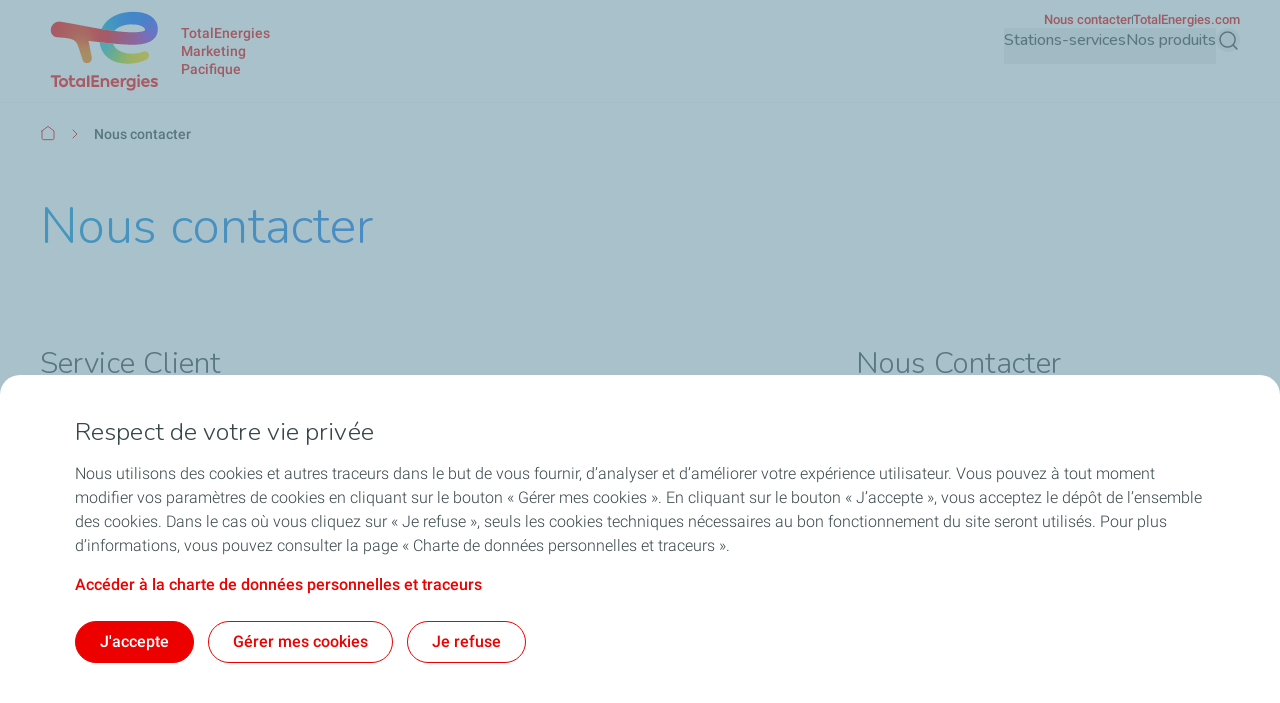

--- FILE ---
content_type: text/html; charset=UTF-8
request_url: https://totalenergies.nc/nous-contacter
body_size: 16212
content:


  

<!DOCTYPE html>
<html lang="fr" dir="ltr" prefix="og: https://ogp.me/ns#">
  <head>
    <meta charset="utf-8" />
<noscript><style>form.antibot * :not(.antibot-message) { display: none !important; }</style>
</noscript><link rel="canonical" href="https://totalenergies.nc/nous-contacter" />
<meta property="og:site_name" content="TotalEnergies Pacifique" />
<meta property="og:type" content="website" />
<meta property="og:url" content="https://totalenergies.nc/nous-contacter" />
<meta property="og:title" content="Nous contacter | TotalEnergies Pacifique" />
<meta name="MobileOptimized" content="width" />
<meta name="HandheldFriendly" content="true" />
<meta name="viewport" content="width=device-width, initial-scale=1.0" />
<style>.color-variables {
  --color-dark-1: #80CDFF;
  --color-dark-2: #92EAEA;
  --color-dark-3: #72EAC5;
  --color-dark-4: #BCF453;
  --color-dark-5: #FFE74F;
  --color-error: #E71731;
  --color-error-light: #FBD1D6;
  --color-neutral-grey-dark: #374649;
  --color-neutral-grey-light: #B7CBD3;
  --color-neutral-grey-medium: #69777D;
  --color-neutral-grey-ultra-dark: #222B2D;
  --color-neutral-grey-ultra-light: #F5F9FB;
  --color-light-1: #285AFF;
  --color-light-2: #D43900;
  --color-primary: #E70000;
  --color-success: #00884A;
  --color-success-light: #B3DBC9;
  --color-neutral-white: #FFFFFF;
}</style>
<script type="application/ld+json">{
    "@context": "https://schema.org",
    "@type": "BreadcrumbList",
    "itemListElement": [
        {
            "@type": "ListItem",
            "position": 1,
            "name": "Accueil",
            "item": "https://totalenergies.nc/"
        },
        {
            "@type": "ListItem",
            "position": 2,
            "name": "Nous contacter"
        }
    ]
}</script>
<link rel="preconnect" href="https://dxm.content-center.totalenergies.com" />
<link rel="icon" href="/themes/custom/butterfly_theme/favicon.ico" />
<link rel="alternate" hreflang="fr" href="https://totalenergies.nc/nous-contacter" />
<script>window.a2a_config=window.a2a_config||{};a2a_config.callbacks=[];a2a_config.overlays=[];a2a_config.templates={};</script>

    <title>Nous contacter | TotalEnergies Pacifique</title>
    <link rel="stylesheet" media="all" href="/sites/g/files/wompnd4781/files/css/css_ETTtN3ZNjEhOXhzsRj3BgVi1543_sWVKjDqftg7WkHw.css?delta=0&amp;language=fr&amp;theme=butterfly_theme&amp;include=[base64]" />
<link rel="stylesheet" media="all" href="/sites/g/files/wompnd4781/files/css/css_0E_iHS2xZRMAvyzRl9xeytzs06it-HFsWj6FmQqtEZ8.css?delta=1&amp;language=fr&amp;theme=butterfly_theme&amp;include=[base64]" />
<link rel="stylesheet" media="all" href="/themes/custom/butterfly_theme/dist/css/tailwind.css?t8ye83" />
<link rel="stylesheet" media="all" href="/sites/g/files/wompnd4781/files/css/css_yUklcq1QGBOd0Z_8d7vSQ2j5L56RAP6LN4vTcdBdDzM.css?delta=3&amp;language=fr&amp;theme=butterfly_theme&amp;include=[base64]" />

    
  </head>
  <body class="color-variables color-variation-default path-node page-node-type-standard-page tw-bg-white tw-text-base tw-antialiased tw-text-dark-text tw-overflow-y-auto">
              <a href="#main-content" class="visually-hidden focusable skip-link bfly-skip-link tw-top-2.5 tw-bg-primary tw-text-white tw-py-2 tw-px-5 tw-rounded-large tw-left-1/2 -tw-translate-x-1/2 tw-font-bolder tw-outline-primary tw-outline tw-outline-2 tw-underline focus-visible:tw-z-max">
        Aller au contenu principal
      </a>
                
      <div class="dialog-off-canvas-main-canvas" data-off-canvas-main-canvas>
    <div class="layout-container tw-flex tw-flex-col lg:tw-min-h-screen">

  

  <header class="main-header tw-flex tw-items-center tw-flex-col tw-justify-center tw-border-b tw-border-solid tw-border-component-grey-ultra-light tw-z-30 tw-relative tw-top-0 tw-left-0 tw-right-0 tw-bg-component-white tw-w-full" role="banner">
  <div class="container tw-flex tw-justify-between tw-w-full tw-bg-component-white">
            <div>
    
<div id="block-butterfly-theme-site-branding" data-component-id="butterfly_theme:branding" class="site-branding block block-system block-system-branding-block">
  
          
    <div class="site-branding__inner tw-flex lg:tw-gap-4 md:tw-gap-2 tw-gap-4 tw-items-center">
          <a href="/" aria-label="TotalEnergies - Aller à la page d’accueil" rel="home"  class="site-branding__logo branging-logo">
        <img src="/themes/custom/butterfly_theme/logo.svg?v=1.1" alt="TotalEnergies" width="129" height="102" loading="eager" fetchpriority="high"/>
      </a>
        <div class="branding-text header-font lg:tw-text-sm tw-inline-block tw-text-xxs tw-font-medium tw-text-component-primary tw-transition-all tw-duration-300 tw-ease-in-out">
                        <div class="site-slogan">
            TotalEnergies Marketing Pacifique
          </div>
        
                  </div>
  </div>
</div>


  </div>

              <div class="tw-flex">
        <div class="lg:tw-hidden tw-leading-none tw-flex tw-items-center tw-gap-4">
          

  
  
<div  role="search">
  <button  class="js-search-button js-header-search-button search-button-header" aria-expanded="false">
    



                    
  <span  aria-hidden="true" class="icon icon--search tw-text-component-primary">
    <svg xmlns="http://www.w3.org/2000/svg" width="24" height="24" fill="none" viewBox="0 0 24 24"><path stroke="currentColor" stroke-linecap="round" stroke-linejoin="round" stroke-width="1.5" d="m21 21-4.108-4.108m2.22-5.336a7.555 7.555 0 1 1-15.112 0 7.555 7.555 0 0 1 15.111 0Z"/></svg>

  </span>


    <span class="tw-sr-only">Rechercher</span>
  </button>
</div>

          <button type="button" aria-expanded="false" class="hamburger tw-relative tw-cursor-pointer tw-w-6 tw-h-6 tw-rotate-0 tw-transition-transform tw-duration-300 tw-ease-in-out" aria-label="Menu principal">
            <span></span>
            <span></span>
            <span></span>
            <span></span>
          </button>
        </div>
        <div class="main-menu__region--container lg:tw-block tw-hidden lg:tw-static tw-absolute tw-top-full tw-left-0 tw-right-0 tw-bottom-0 lg:tw-w-auto tw-w-full lg:tw-h-auto tw-h-screen tw-bg-component-white">
          <div class="main-menu__region--wrapper tw-flex lg:tw-overflow-x-visible tw-overflow-x-hidden lg-max:tw-overflow-y-auto lg-max:tw-pb-52 lg-max:tw-h-screen lg-max:tw-pt-1 lg:tw-flex-col-reverse tw-flex-col lg:tw-gap-4 lg:tw-pl-4 lg-max:tw-px-6 tw-h-auto">
            
  <div class="region region--main-navigation tw-flex lg:tw-justify-end primary-region__menu--container">
    <nav class="tw-w-full" role="navigation" aria-label="Menu principal" id="block-butterfly-theme-mainnavigation">
          
        
		
    
		
          <div class="primary-menu__container">
    
    
    
      <div class="menu__item-go-back tw-hidden menu__back-button-1">
                      </div>

      <ul  data-region="main_navigation" data-component-id="butterfly_theme:main-menu-navigation" class="menu menu--level-1 main-menu__primary-level tw-flex lg:tw-flex-row tw-flex-col heading-font lg:tw-items-center lg:tw-flex-wrap lg:tw-gap-x-6 lg:tw-gap-y-0.5 lg:tw-justify-end" data-level="1">

        
                                        
                                        
          
          
          <li class="menu__item menu__item--nolink menu__item--level-1 menu__item--has-children">
                        
                                    
            
            
            
                                                
            <div class="main-menu__sub-menu main-menu__sub-menu-1 tw-relative tw-w-full " data-button-level="1">
                            
                                              


  
        
<button  type="button" aria-expanded="false" class="menu__link menu__link--nolink menu__link--level-1 menu__link--has-children tw-w-full tw-flex tw-relative lg:tw-flex-col tw-flex-row-reverse lg-max:tw-justify-end lg-max:tw-gap-4 lg-max:tw-tracking-xs main-menu__no-image tw-font-bold lg:tw-border-b-2 lg:tw-pb-2.5 tw-w-full lg-max:tw-py-4 lg:tw-border-transparent tw-transition-colors tw-duration-500 tw-ease-linear tw-no-underline tw-text-component-dark-text picto-image picto-image__hover">
  <span class="tw-flex tw-items-center tw-w-full tw-gap-4 lg:tw-pb-4 ltr:tw-text-left rtl:tw-text-right">
    
          Stations-services
    
                        

  

                    
  <span  aria-hidden="true" class="icon icon--chevron-right tw-text-primary main-menu__chevron-right lg:tw-hidden tw-block ltr:tw-ml-auto rtl:tw-mr-auto rtl:tw-rotate-180">
    <svg xmlns="http://www.w3.org/2000/svg" width="16" height="16" fill="none" viewBox="0 0 16 16"><path stroke="currentColor" stroke-linecap="round" stroke-linejoin="round" d="m6 12 4-4-4-4"/></svg>

  </span>


            
      </span>
  </button>

              
                          </div>

                          		
    
		
    
          <div class="main-menu__primary-level-1 tw-absolute tw-top-0 tw-left-0 tw-right-0 tw-bottom-0 tw-z-20 lg:tw-top-full lg:tw-hidden lg-max:tw-w-full lg-max:tw-invisible lg-max:tw-left-full">
        <div class="main-menu__primary-level-1--wrapper tw-bg-component-white tw-h-full lg:tw-bg-component-grey-ultra-light lg:tw-h-auto lg:tw-pb-10 lg:tw-pt-4">
          <div class="main-menu__primary-level-1--container tw-relative lg:container">
            <div class="tw-relative tw-h-4 lg:tw-block tw-hidden">
              <button type="button" class="main-menu__close-button tw-absolute ltr:tw-right-0 rtl:-tw-left-0 -tw-top-3 tw-p-3.5 tw-z-50">
                



                    
  <span  aria-hidden="true" class="icon icon--close tw-text-component-primary">
    <svg xmlns="http://www.w3.org/2000/svg" width="16" height="16" fill="currentColor" viewBox="0 0 16 16"><path d="m12 4-8 8m0-8 8 8" stroke="currentColor" stroke-linecap="round" stroke-linejoin="round"/></svg>

  </span>


                <span class="visually-hidden">Fermer</span>
              </button>
            </div>
            <div class="main-menu__submenu-level-1 lg-max:tw-overflow-y-auto lg-max:tw-overflow-x-hidden lg-max:tw-pt-1 lg-max:tw-pb-52 lg-max:tw-h-screen lg:tw-bg-neutral-white tw-rounded-large lg:tw-px-4 tw-px-6 lg:tw-py-6">
    
    
      <div class="menu__item-go-back tw-hidden menu__back-button-2">
                  <button type="button" data-id="2" class="go-back__button go-back__button-2 lg:tw-hidden heading-font tw-tracking-xs tw-flex tw-items-center tw-gap-4 rtl:tw-flex-row-reverse rtl:tw-justify-end tw-py-4 tw-w-full tw-border-b tw-border-neutral-grey-light tw-font-bold tw-text-component-dark-text">
            

  

                    
  <span  aria-hidden="true" class="icon icon--chevron-left tw-text-component-primary title-icon">
    <svg xmlns="http://www.w3.org/2000/svg" width="16" height="16" fill="none" viewBox="0 0 16 16"><path stroke="currentColor" stroke-linecap="round" stroke-linejoin="round" d="M10 12 6 8l4-4"/></svg>

  </span>


            Précédent
          </button>
                                    
                      <span class="submenu-title tw-pb-4 lg:tw-pt-0 tw-pt-4 lg:tw-pl-6 tw-text-component-primary lg:tw-text-primary lg:tw-font-bold tw-font-bolder tw-flex tw-items-center tw-gap-4">  Stations-services </span>
          
              </div>

      <ul  data-region="main_navigation" data-component-id="butterfly_theme:menu-button" class="menu menu--level-2 heading-font tw-z-20" data-level="2">

        
                                        
                                        
          
          
          <li class="menu__item menu__item--nolink menu__item--level-2 menu__item--has-children tw-rounded-large tw-z-10 lg-max:tw-text-component-dark-text tw-w-full tw-mb-0.5 tw-transition-colors tw-duration-500 tw-ease-linear">
                        
                                    
            
            
            
                                                
            <div class="main-menu__sub-menu main-menu__sub-menu-2 tw-relative tw-w-full tw-flex" data-button-level="2">
                            
                              



      
<button  type="button" class="menu__link menu__link--nolink menu__link--level-2 menu__link--has-children tw-w-full tw-flex tw-relative lg:tw-flex-col tw-flex-row-reverse lg-max:tw-justify-end lg-max:tw-gap-4 lg-max:tw-tracking-xs main-menu__no-image tw-tracking-xs tw-py-4 lg:tw-px-6 tw-font-bold tw-w-full tw-transition-colors tw-duration-300 tw-ease-linear lg:tw-underline lg:tw-decoration-transparent">
  <span class="tw-flex tw-items-center tw-w-full tw-gap-4 lg:tw-pb-4 ltr:tw-text-left rtl:tw-text-right">
    
          Nos carburants
    
      </span>
  </button>

              
                                              


  
        
<button  type="button" aria-label="Nos carburants" aria-expanded="false" class="menu__link--level-2-trigger tw-py-4 lg:tw-px-6">
  <span class="">
    
                        

  

                    
  <span  aria-hidden="true" class="icon icon--chevron-right tw-text-primary main-menu__chevron-right tw-block ltr:tw-ml-auto rtl:tw-mr-auto rtl:tw-rotate-180">
    <svg xmlns="http://www.w3.org/2000/svg" width="16" height="16" fill="none" viewBox="0 0 16 16"><path stroke="currentColor" stroke-linecap="round" stroke-linejoin="round" d="m6 12 4-4-4-4"/></svg>

  </span>


            
    
      </span>
  </button>

                          </div>

                          		
    
		
    
    
          <div  class="main-menu__level-wrapper main-menu__level-3 tw-font-bold tw-text-component-dark-text lg-max:tw-overflow-y-auto lg-max:tw-overflow-x-hidden lg-max:tw-pt-1 lg-max:tw-px-6 lg-max:tw-pb-52 lg-max:tw-h-screen lg-max:tw-left-full lg-max:tw-bg-component-white lg-max:tw-invisible tw-absolute tw-top-0 tw-w-full lg:tw-top-4 lg:tw-pl-6 lg:tw-py-6 lg:tw-hidden lg-max:tw-z-30 lg:tw-overflow-y-auto lg:tw-overflow-x-hidden lg:tw-h-auto ltr:lg:tw-right-0 rtl:lg:tw-left-0">
    
      <div class="menu__item-go-back tw-hidden menu__back-button-3">
                  <button type="button" data-id="3" class="go-back__button go-back__button-3 lg:tw-hidden heading-font tw-tracking-xs tw-flex tw-items-center tw-gap-4 rtl:tw-flex-row-reverse rtl:tw-justify-end tw-py-4 tw-w-full tw-border-b tw-border-neutral-grey-light tw-font-bold tw-text-component-dark-text">
            

  

                    
  <span  aria-hidden="true" class="icon icon--chevron-left tw-text-component-primary title-icon">
    <svg xmlns="http://www.w3.org/2000/svg" width="16" height="16" fill="none" viewBox="0 0 16 16"><path stroke="currentColor" stroke-linecap="round" stroke-linejoin="round" d="M10 12 6 8l4-4"/></svg>

  </span>


            Précédent
          </button>
                                    
                      <span class="submenu-title tw-pb-4 lg:tw-pt-0 tw-pt-4 lg:tw-pl-6 tw-text-component-primary lg:tw-text-primary lg:tw-font-bold tw-font-bolder tw-flex tw-items-center tw-gap-4 lg:tw-hidden">  Nos carburants </span>
          
              </div>

      <ul  data-region="main_navigation" data-component-id="butterfly_theme:menu-button" class="menu menu--level-3 heading-font" data-level="3">

        
                                        
                                        
          
          
          <li class="menu__item menu__item--link menu__item--level-3 menu__item--has-children tw-w-full odd:lg:tw-float-left even:lg:tw-float-right lg:tw-px-10 lg:tw-mb-8.5">
                        
                                    
            
            
                                      
                                                
            <div class="main-menu__sub-menu main-menu__sub-menu-3 tw-relative tw-w-full " data-button-level="3">
                            
                              
                
                <a href="/nos-carburants/excellium-diesel" class="menu__link menu__link--link menu__link--level-3 menu__link--has-children lg:tw-text-component-primary tw-w-full tw-flex tw-relative lg:tw-flex-col tw-flex-row-reverse lg-max:tw-justify-end lg-max:tw-gap-4 lg-max:tw-tracking-xs main-menu__no-image lg:tw-pb-4 lg:tw-pt-0 tw-pt-4 tw-pb-4" data-drupal-link-system-path="node/31">                  <span>                
               Excellium diesel               

  

                    
  <span  aria-hidden="true" class="icon icon--chevron-right tw-text-primary main-menu__chevron-right lg:tw-hidden tw-block ltr:tw-ml-auto rtl:tw-mr-auto rtl:tw-rotate-180">
    <svg xmlns="http://www.w3.org/2000/svg" width="16" height="16" fill="none" viewBox="0 0 16 16"><path stroke="currentColor" stroke-linecap="round" stroke-linejoin="round" d="m6 12 4-4-4-4"/></svg>

  </span>


            </span>
                                  </a>
              
                          </div>

                          		
    
		
    
    
          <div  class="main-menu__level-wrapper main-menu__level-4 tw-font-bold tw-text-component-dark-text lg-max:tw-overflow-y-auto lg-max:tw-overflow-x-hidden lg-max:tw-pt-1 lg-max:tw-px-6 lg-max:tw-pb-52 lg-max:tw-h-screen lg-max:tw-left-full lg-max:tw-bg-component-white lg-max:tw-invisible lg-max:tw-absolute lg-max:tw-top-0 lg-max:tw-w-full lg-max:ltr:tw-right-0 lg-max:rtl:tw-left-0 lg-max:tw-z-40">
    
      <div class="menu__item-go-back tw-hidden menu__back-button-4">
                  <button type="button" data-id="4" class="go-back__button go-back__button-4 lg:tw-hidden heading-font tw-tracking-xs tw-flex tw-items-center tw-gap-4 rtl:tw-flex-row-reverse rtl:tw-justify-end tw-py-4 tw-w-full tw-border-b tw-border-neutral-grey-light tw-font-bold tw-text-component-dark-text">
            

  

                    
  <span  aria-hidden="true" class="icon icon--chevron-left tw-text-component-primary title-icon">
    <svg xmlns="http://www.w3.org/2000/svg" width="16" height="16" fill="none" viewBox="0 0 16 16"><path stroke="currentColor" stroke-linecap="round" stroke-linejoin="round" d="M10 12 6 8l4-4"/></svg>

  </span>


            Précédent
          </button>
                                    
                      <a href="/nos-carburants/excellium-diesel" class="submenu-title tw-pb-4 lg:tw-pt-0 tw-pt-4 lg:tw-pl-6 tw-text-component-primary lg:tw-text-primary lg:tw-font-bold tw-font-bolder tw-flex tw-items-center tw-gap-4 lg:tw-hidden" data-drupal-link-system-path="node/31">                 
               Excellium diesel </a>
          
              </div>

      <ul  data-region="main_navigation" data-component-id="butterfly_theme:menu-button" class="menu menu--level-4 heading-font lg:tw-flex lg:tw-flex-col lg:tw-gap-4" data-level="4">

        
                                        
                                        
          
          
          <li class="menu__item menu__item--link menu__item--level-4 menu__item--no-children lg-max:tw-py-4 tw-text-component-dark-text lg:!tw-pb-0">
                        
                                    
            
            
                                      
                                                
            <div class="main-menu__sub-menu main-menu__sub-menu-4 tw-relative tw-w-full " data-button-level="4">
                            
                              
                
                <a href="/nos-carburants/les-benefices-des-carburants-excellium" class="menu__link menu__link--link menu__link--level-4 menu__item--no-children tw-w-full tw-flex tw-relative lg:tw-flex-col tw-flex-row-reverse lg-max:tw-justify-end lg-max:tw-gap-4 lg-max:tw-tracking-xs main-menu__no-image lg:!tw-pb-0 lg-max:tw-items-center lg:tw-inline-block lg:tw-w-auto" data-drupal-link-system-path="node/36">                  <span>                
               Les bénéfices des carburants excellium </span>
                                  </a>
              
                          </div>

            
          </li>
              </ul>

          </div>
    
    
    
	
            
          </li>
              </ul>

          </div>
    
    
    
	
            
          </li>
                                        
                                        
          
          
          <li class="menu__item menu__item--link menu__item--level-2 menu__item--has-children tw-rounded-large tw-z-10 lg-max:tw-text-component-dark-text tw-w-full tw-mb-0.5 tw-transition-colors tw-duration-500 tw-ease-linear">
                        
                                    
            
            
            
                                                
            <div class="main-menu__sub-menu main-menu__sub-menu-2 tw-relative tw-w-full tw-flex" data-button-level="2">
                            
                              
                
                <a href="/stations-services/lavage-et-entretien-technique" class="menu__link menu__link--link menu__link--level-2 menu__link--has-children tw-w-full tw-flex tw-relative lg:tw-flex-col tw-flex-row-reverse lg-max:tw-justify-end lg-max:tw-gap-4 lg-max:tw-tracking-xs main-menu__no-image tw-tracking-xs tw-py-4 lg:tw-px-6 tw-font-bold tw-w-full tw-transition-colors tw-duration-300 tw-ease-linear lg:tw-underline lg:tw-decoration-transparent" data-drupal-link-system-path="node/26">                  <span> Lavage Auto et Moto  </span>
                                  </a>
              
                                              


  
        
<button  type="button" aria-label="Lavage Auto et Moto " aria-expanded="false" class="menu__link--level-2-trigger tw-py-4 lg:tw-px-6">
  <span class="">
    
                        

  

                    
  <span  aria-hidden="true" class="icon icon--chevron-right tw-text-primary main-menu__chevron-right tw-block ltr:tw-ml-auto rtl:tw-mr-auto rtl:tw-rotate-180">
    <svg xmlns="http://www.w3.org/2000/svg" width="16" height="16" fill="none" viewBox="0 0 16 16"><path stroke="currentColor" stroke-linecap="round" stroke-linejoin="round" d="m6 12 4-4-4-4"/></svg>

  </span>


            
    
      </span>
  </button>

                          </div>

                          		
    
		
    
    
          <div  class="main-menu__level-wrapper main-menu__level-3 tw-font-bold tw-text-component-dark-text lg-max:tw-overflow-y-auto lg-max:tw-overflow-x-hidden lg-max:tw-pt-1 lg-max:tw-px-6 lg-max:tw-pb-52 lg-max:tw-h-screen lg-max:tw-left-full lg-max:tw-bg-component-white lg-max:tw-invisible tw-absolute tw-top-0 tw-w-full lg:tw-top-4 lg:tw-pl-6 lg:tw-py-6 lg:tw-hidden lg-max:tw-z-30 lg:tw-overflow-y-auto lg:tw-overflow-x-hidden lg:tw-h-auto ltr:lg:tw-right-0 rtl:lg:tw-left-0">
    
      <div class="menu__item-go-back tw-hidden menu__back-button-3">
                  <button type="button" data-id="3" class="go-back__button go-back__button-3 lg:tw-hidden heading-font tw-tracking-xs tw-flex tw-items-center tw-gap-4 rtl:tw-flex-row-reverse rtl:tw-justify-end tw-py-4 tw-w-full tw-border-b tw-border-neutral-grey-light tw-font-bold tw-text-component-dark-text">
            

  

                    
  <span  aria-hidden="true" class="icon icon--chevron-left tw-text-component-primary title-icon">
    <svg xmlns="http://www.w3.org/2000/svg" width="16" height="16" fill="none" viewBox="0 0 16 16"><path stroke="currentColor" stroke-linecap="round" stroke-linejoin="round" d="M10 12 6 8l4-4"/></svg>

  </span>


            Précédent
          </button>
                                    
                      <a href="/stations-services/lavage-et-entretien-technique" class="submenu-title tw-pb-4 lg:tw-pt-0 tw-pt-4 lg:tw-pl-6 tw-text-component-primary lg:tw-text-primary lg:tw-font-bold tw-font-bolder tw-flex tw-items-center tw-gap-4 lg:tw-hidden" data-drupal-link-system-path="node/26">  Lavage Auto et Moto  </a>
          
              </div>

      <ul  data-region="main_navigation" data-component-id="butterfly_theme:menu-button" class="menu menu--level-3 heading-font" data-level="3">

        
                                        
                                        
          
          
          <li class="menu__item menu__item--link menu__item--level-3 menu__item--no-children tw-w-full odd:lg:tw-float-left even:lg:tw-float-right lg:tw-px-10 lg:tw-mb-8.5 lg:!tw-pb-0">
                        
                                    
            
            
                                      
                                                
            <div class="main-menu__sub-menu main-menu__sub-menu-3 tw-relative tw-w-full " data-button-level="3">
                            
                              
                
                <a href="/stations-services/lavage-auto-et-moto/les-centres-wash" class="menu__link menu__link--link menu__link--level-3 menu__item--no-children lg:tw-text-component-primary tw-w-full tw-flex tw-relative lg:tw-flex-col tw-flex-row-reverse lg-max:tw-justify-end lg-max:tw-gap-4 lg-max:tw-tracking-xs main-menu__no-image lg:!tw-pb-0 lg:tw-pb-4 lg:tw-pt-0 tw-pt-4 tw-pb-4" data-drupal-link-system-path="node/46">                  <span>                
               Les centres WASH </span>
                                  </a>
              
                          </div>

            
          </li>
                                        
                                        
          
          
          <li class="menu__item menu__item--link menu__item--level-3 menu__item--no-children tw-w-full odd:lg:tw-float-left even:lg:tw-float-right lg:tw-px-10 lg:tw-mb-8.5 lg:!tw-pb-0">
                        
                                    
            
            
                                      
                                                
            <div class="main-menu__sub-menu main-menu__sub-menu-3 tw-relative tw-w-full " data-button-level="3">
                            
                              
                
                <a href="/stations-services/lavage-auto-et-moto/aspirateurs-pour-voiture-nettoyage-interieur-de-la-voiture" class="menu__link menu__link--link menu__link--level-3 menu__item--no-children lg:tw-text-component-primary tw-w-full tw-flex tw-relative lg:tw-flex-col tw-flex-row-reverse lg-max:tw-justify-end lg-max:tw-gap-4 lg-max:tw-tracking-xs main-menu__no-image lg:!tw-pb-0 lg:tw-pb-4 lg:tw-pt-0 tw-pt-4 tw-pb-4" data-drupal-link-system-path="node/66">                  <span>                
               Aspirateurs pour voiture </span>
                                  </a>
              
                          </div>

            
          </li>
                                        
                                        
          
          
          <li class="menu__item menu__item--link menu__item--level-3 menu__item--no-children tw-w-full odd:lg:tw-float-left even:lg:tw-float-right lg:tw-px-10 lg:tw-mb-8.5 lg:!tw-pb-0">
                        
                                    
            
            
                                      
                                                
            <div class="main-menu__sub-menu main-menu__sub-menu-3 tw-relative tw-w-full " data-button-level="3">
                            
                              
                
                <a href="/stations-services/lavage-auto-et-moto/jet-haute-pression" class="menu__link menu__link--link menu__link--level-3 menu__item--no-children lg:tw-text-component-primary tw-w-full tw-flex tw-relative lg:tw-flex-col tw-flex-row-reverse lg-max:tw-justify-end lg-max:tw-gap-4 lg-max:tw-tracking-xs main-menu__no-image lg:!tw-pb-0 lg:tw-pb-4 lg:tw-pt-0 tw-pt-4 tw-pb-4" data-drupal-link-system-path="node/61">                  <span>                
               Jet haute pression </span>
                                  </a>
              
                          </div>

            
          </li>
                                        
                                        
          
          
          <li class="menu__item menu__item--link menu__item--level-3 menu__item--no-children tw-w-full odd:lg:tw-float-left even:lg:tw-float-right lg:tw-px-10 lg:tw-mb-8.5 lg:!tw-pb-0">
                        
                                    
            
            
                                      
                                                
            <div class="main-menu__sub-menu main-menu__sub-menu-3 tw-relative tw-w-full " data-button-level="3">
                            
                              
                
                <a href="/stations-services/lavage-auto-et-moto/lavage-rouleaux-wash" class="menu__link menu__link--link menu__link--level-3 menu__item--no-children lg:tw-text-component-primary tw-w-full tw-flex tw-relative lg:tw-flex-col tw-flex-row-reverse lg-max:tw-justify-end lg-max:tw-gap-4 lg-max:tw-tracking-xs main-menu__no-image lg:!tw-pb-0 lg:tw-pb-4 lg:tw-pt-0 tw-pt-4 tw-pb-4" data-drupal-link-system-path="node/51">                  <span>                
               Lavage à rouleaux Wash </span>
                                  </a>
              
                          </div>

            
          </li>
                                        
                                        
          
          
          <li class="menu__item menu__item--link menu__item--level-3 menu__item--no-children tw-w-full odd:lg:tw-float-left even:lg:tw-float-right lg:tw-px-10 lg:tw-mb-8.5 lg:!tw-pb-0">
                        
                                    
            
            
                                      
                                                
            <div class="main-menu__sub-menu main-menu__sub-menu-3 tw-relative tw-w-full " data-button-level="3">
                            
                              
                
                <a href="/stations-services/lavage-auto-et-moto/polish-lotus-brillance-intense-et-longue-duree" class="menu__link menu__link--link menu__link--level-3 menu__item--no-children lg:tw-text-component-primary tw-w-full tw-flex tw-relative lg:tw-flex-col tw-flex-row-reverse lg-max:tw-justify-end lg-max:tw-gap-4 lg-max:tw-tracking-xs main-menu__no-image lg:!tw-pb-0 lg:tw-pb-4 lg:tw-pt-0 tw-pt-4 tw-pb-4" data-drupal-link-system-path="node/56">                  <span>                
               Polish Lotus </span>
                                  </a>
              
                          </div>

            
          </li>
              </ul>

          </div>
    
    
    
	
            
          </li>
                                        
                                        
          
          
          <li class="menu__item menu__item--link menu__item--level-2 menu__item--has-children tw-rounded-large tw-z-10 lg-max:tw-text-component-dark-text tw-w-full tw-mb-0.5 tw-transition-colors tw-duration-500 tw-ease-linear">
                        
                                    
            
            
            
                                                
            <div class="main-menu__sub-menu main-menu__sub-menu-2 tw-relative tw-w-full tw-flex" data-button-level="2">
                            
                              
                
                <a href="/stations-services/nos-engagements" class="menu__link menu__link--link menu__link--level-2 menu__link--has-children tw-w-full tw-flex tw-relative lg:tw-flex-col tw-flex-row-reverse lg-max:tw-justify-end lg-max:tw-gap-4 lg-max:tw-tracking-xs main-menu__no-image tw-tracking-xs tw-py-4 lg:tw-px-6 tw-font-bold tw-w-full tw-transition-colors tw-duration-300 tw-ease-linear lg:tw-underline lg:tw-decoration-transparent" data-drupal-link-system-path="node/11">                  <span> Nos engagements </span>
                                  </a>
              
                                              


  
        
<button  type="button" aria-label="Nos engagements" aria-expanded="false" class="menu__link--level-2-trigger tw-py-4 lg:tw-px-6">
  <span class="">
    
                        

  

                    
  <span  aria-hidden="true" class="icon icon--chevron-right tw-text-primary main-menu__chevron-right tw-block ltr:tw-ml-auto rtl:tw-mr-auto rtl:tw-rotate-180">
    <svg xmlns="http://www.w3.org/2000/svg" width="16" height="16" fill="none" viewBox="0 0 16 16"><path stroke="currentColor" stroke-linecap="round" stroke-linejoin="round" d="m6 12 4-4-4-4"/></svg>

  </span>


            
    
      </span>
  </button>

                          </div>

                          		
    
		
    
    
          <div  class="main-menu__level-wrapper main-menu__level-3 tw-font-bold tw-text-component-dark-text lg-max:tw-overflow-y-auto lg-max:tw-overflow-x-hidden lg-max:tw-pt-1 lg-max:tw-px-6 lg-max:tw-pb-52 lg-max:tw-h-screen lg-max:tw-left-full lg-max:tw-bg-component-white lg-max:tw-invisible tw-absolute tw-top-0 tw-w-full lg:tw-top-4 lg:tw-pl-6 lg:tw-py-6 lg:tw-hidden lg-max:tw-z-30 lg:tw-overflow-y-auto lg:tw-overflow-x-hidden lg:tw-h-auto ltr:lg:tw-right-0 rtl:lg:tw-left-0">
    
      <div class="menu__item-go-back tw-hidden menu__back-button-3">
                  <button type="button" data-id="3" class="go-back__button go-back__button-3 lg:tw-hidden heading-font tw-tracking-xs tw-flex tw-items-center tw-gap-4 rtl:tw-flex-row-reverse rtl:tw-justify-end tw-py-4 tw-w-full tw-border-b tw-border-neutral-grey-light tw-font-bold tw-text-component-dark-text">
            

  

                    
  <span  aria-hidden="true" class="icon icon--chevron-left tw-text-component-primary title-icon">
    <svg xmlns="http://www.w3.org/2000/svg" width="16" height="16" fill="none" viewBox="0 0 16 16"><path stroke="currentColor" stroke-linecap="round" stroke-linejoin="round" d="M10 12 6 8l4-4"/></svg>

  </span>


            Précédent
          </button>
                                    
                      <a href="/stations-services/nos-engagements" class="submenu-title tw-pb-4 lg:tw-pt-0 tw-pt-4 lg:tw-pl-6 tw-text-component-primary lg:tw-text-primary lg:tw-font-bold tw-font-bolder tw-flex tw-items-center tw-gap-4 lg:tw-hidden" data-drupal-link-system-path="node/11">  Nos engagements </a>
          
              </div>

      <ul  data-region="main_navigation" data-component-id="butterfly_theme:menu-button" class="menu menu--level-3 heading-font" data-level="3">

        
                                        
                                        
          
          
          <li class="menu__item menu__item--link menu__item--level-3 menu__item--no-children tw-w-full odd:lg:tw-float-left even:lg:tw-float-right lg:tw-px-10 lg:tw-mb-8.5 lg:!tw-pb-0">
                        
                                    
            
            
                                      
                                                
            <div class="main-menu__sub-menu main-menu__sub-menu-3 tw-relative tw-w-full " data-button-level="3">
                            
                              
                
                <a href="/stations-services/nos-engagements/totalenergies-des-services-mais-aussi-de-nombreuses-petites" class="menu__link menu__link--link menu__link--level-3 menu__item--no-children lg:tw-text-component-primary tw-w-full tw-flex tw-relative lg:tw-flex-col tw-flex-row-reverse lg-max:tw-justify-end lg-max:tw-gap-4 lg-max:tw-tracking-xs main-menu__no-image lg:!tw-pb-0 lg:tw-pb-4 lg:tw-pt-0 tw-pt-4 tw-pb-4" data-drupal-link-system-path="node/16">                  <span>                
               Services et  conseils </span>
                                  </a>
              
                          </div>

            
          </li>
              </ul>

          </div>
    
    
    
	
            
          </li>
              </ul>

    
                </div>
          </div>
        </div>
      </div>
    
    
	
            
          </li>
                                        
                                        
          
          
          <li class="menu__item menu__item--nolink menu__item--level-1 menu__item--has-children">
                        
                                    
            
            
            
                                                
            <div class="main-menu__sub-menu main-menu__sub-menu-1 tw-relative tw-w-full " data-button-level="1">
                            
                                              


  
        
<button  type="button" aria-expanded="false" class="menu__link menu__link--nolink menu__link--level-1 menu__link--has-children tw-w-full tw-flex tw-relative lg:tw-flex-col tw-flex-row-reverse lg-max:tw-justify-end lg-max:tw-gap-4 lg-max:tw-tracking-xs main-menu__no-image tw-font-bold lg:tw-border-b-2 lg:tw-pb-2.5 tw-w-full lg-max:tw-py-4 lg:tw-border-transparent tw-transition-colors tw-duration-500 tw-ease-linear tw-no-underline tw-text-component-dark-text picto-image picto-image__hover">
  <span class="tw-flex tw-items-center tw-w-full tw-gap-4 lg:tw-pb-4 ltr:tw-text-left rtl:tw-text-right">
    
          Nos produits
    
                        

  

                    
  <span  aria-hidden="true" class="icon icon--chevron-right tw-text-primary main-menu__chevron-right lg:tw-hidden tw-block ltr:tw-ml-auto rtl:tw-mr-auto rtl:tw-rotate-180">
    <svg xmlns="http://www.w3.org/2000/svg" width="16" height="16" fill="none" viewBox="0 0 16 16"><path stroke="currentColor" stroke-linecap="round" stroke-linejoin="round" d="m6 12 4-4-4-4"/></svg>

  </span>


            
      </span>
  </button>

              
                          </div>

                          		
    
		
    
          <div class="main-menu__primary-level-1 tw-absolute tw-top-0 tw-left-0 tw-right-0 tw-bottom-0 tw-z-20 lg:tw-top-full lg:tw-hidden lg-max:tw-w-full lg-max:tw-invisible lg-max:tw-left-full">
        <div class="main-menu__primary-level-1--wrapper tw-bg-component-white tw-h-full lg:tw-bg-component-grey-ultra-light lg:tw-h-auto lg:tw-pb-10 lg:tw-pt-4">
          <div class="main-menu__primary-level-1--container tw-relative lg:container">
            <div class="tw-relative tw-h-4 lg:tw-block tw-hidden">
              <button type="button" class="main-menu__close-button tw-absolute ltr:tw-right-0 rtl:-tw-left-0 -tw-top-3 tw-p-3.5 tw-z-50">
                



                    
  <span  aria-hidden="true" class="icon icon--close tw-text-component-primary">
    <svg xmlns="http://www.w3.org/2000/svg" width="16" height="16" fill="currentColor" viewBox="0 0 16 16"><path d="m12 4-8 8m0-8 8 8" stroke="currentColor" stroke-linecap="round" stroke-linejoin="round"/></svg>

  </span>


                <span class="visually-hidden">Fermer</span>
              </button>
            </div>
            <div class="main-menu__submenu-level-1 lg-max:tw-overflow-y-auto lg-max:tw-overflow-x-hidden lg-max:tw-pt-1 lg-max:tw-pb-52 lg-max:tw-h-screen lg:tw-bg-neutral-white tw-rounded-large lg:tw-px-4 tw-px-6 lg:tw-py-6">
    
    
      <div class="menu__item-go-back tw-hidden menu__back-button-2">
                  <button type="button" data-id="2" class="go-back__button go-back__button-2 lg:tw-hidden heading-font tw-tracking-xs tw-flex tw-items-center tw-gap-4 rtl:tw-flex-row-reverse rtl:tw-justify-end tw-py-4 tw-w-full tw-border-b tw-border-neutral-grey-light tw-font-bold tw-text-component-dark-text">
            

  

                    
  <span  aria-hidden="true" class="icon icon--chevron-left tw-text-component-primary title-icon">
    <svg xmlns="http://www.w3.org/2000/svg" width="16" height="16" fill="none" viewBox="0 0 16 16"><path stroke="currentColor" stroke-linecap="round" stroke-linejoin="round" d="M10 12 6 8l4-4"/></svg>

  </span>


            Précédent
          </button>
                                    
                      <span class="submenu-title tw-pb-4 lg:tw-pt-0 tw-pt-4 lg:tw-pl-6 tw-text-component-primary lg:tw-text-primary lg:tw-font-bold tw-font-bolder tw-flex tw-items-center tw-gap-4">  Nos produits </span>
          
              </div>

      <ul  data-region="main_navigation" data-component-id="butterfly_theme:menu-button" class="menu menu--level-2 heading-font tw-z-20" data-level="2">

        
                                        
                                        
          
          
          <li class="menu__item menu__item--link menu__item--level-2 menu__item--no-children tw-rounded-large tw-z-10 lg-max:tw-text-component-dark-text tw-w-full tw-mb-0.5 tw-transition-colors tw-duration-500 tw-ease-linear">
                        
                                    
            
            
            
                                                
            <div class="main-menu__sub-menu main-menu__sub-menu-2 tw-relative tw-w-full " data-button-level="2">
                            
                              
                
                <a href="/lubrifiants" class="menu__link menu__link--link menu__link--level-2 menu__item--no-children tw-w-full tw-flex tw-relative lg:tw-flex-col tw-flex-row-reverse lg-max:tw-justify-end lg-max:tw-gap-4 lg-max:tw-tracking-xs main-menu__no-image tw-tracking-xs tw-py-4 lg:tw-px-6 tw-font-bold tw-w-full tw-transition-colors tw-duration-300 tw-ease-linear lg:tw-underline lg:tw-decoration-transparent" data-drupal-link-system-path="node/41">                  <span> Lubrifiants </span>
                                  </a>
              
                          </div>

            
          </li>
                                        
                                        
          
          
          <li class="menu__item menu__item--link menu__item--level-2 menu__item--no-children tw-rounded-large tw-z-10 lg-max:tw-text-component-dark-text tw-w-full tw-mb-0.5 tw-transition-colors tw-duration-500 tw-ease-linear">
                        
                                    
            
            
            
                                                
            <div class="main-menu__sub-menu main-menu__sub-menu-2 tw-relative tw-w-full " data-button-level="2">
                            
                              
                
                <a href="/stations-services/restauration-et-boutique/produits-dentretien-automobile" class="menu__link menu__link--link menu__link--level-2 menu__item--no-children tw-w-full tw-flex tw-relative lg:tw-flex-col tw-flex-row-reverse lg-max:tw-justify-end lg-max:tw-gap-4 lg-max:tw-tracking-xs main-menu__no-image tw-tracking-xs tw-py-4 lg:tw-px-6 tw-font-bold tw-w-full tw-transition-colors tw-duration-300 tw-ease-linear lg:tw-underline lg:tw-decoration-transparent" data-drupal-link-system-path="node/21">                  <span> Produits d&#039;entretien automobile </span>
                                  </a>
              
                          </div>

            
          </li>
              </ul>

    
                </div>
          </div>
        </div>
      </div>
    
    
	
            
          </li>
              </ul>

    
    
          </div>
    
	


  </nav>


    

  
  
<div  class="lg:tw-block tw-hidden" role="search">
  <button  class="js-search-button js-header-search-button search-button-main-menu ltr:tw-ml-6 rtl:tw-mr-6 lg:tw-inline-flex tw-hidden" aria-expanded="false">
    



                    
  <span  aria-hidden="true" class="icon icon--search tw-text-component-dark-text">
    <svg xmlns="http://www.w3.org/2000/svg" width="24" height="24" fill="none" viewBox="0 0 24 24"><path stroke="currentColor" stroke-linecap="round" stroke-linejoin="round" stroke-width="1.5" d="m21 21-4.108-4.108m2.22-5.336a7.555 7.555 0 1 1-15.112 0 7.555 7.555 0 0 1 15.111 0Z"/></svg>

  </span>


    <span class="tw-sr-only">Rechercher</span>
  </button>
</div>

  </div>

            
  <div class="region region--secondary-navigation tw-flex xl:tw-gap-6 lg:tw-gap-4 tw-flex-wrap lg:tw-flex-row lg:tw-items-center tw-flex-col lg:tw-justify-end secondary-region__menu--container tw-transition-opacity tw-duration-300 tw-ease-linear tw-opacity-100 lg:tw-pt-3 lg-max:before:tw-content-[&quot;&quot;] lg-max:before:tw-h-px lg-max:before:tw-bg-grey-light lg-max:before:tw-my-5 lg-max:before:-tw-mx-2.5">
    <nav role="navigation"  id="block-butterfly-theme-external-menu" class="main-menu__pipe">
          
        
      
  
      <div class="menu__item--button menu__item--go-back tw-hidden external__back-button-1">
              </div>

      <ul  data-region="secondary_navigation" data-component-id="butterfly_theme:external-menu" class="menu menu--level-1 external-menu__container tw-flex lg:tw-items-center xl:tw-gap-6 lg:tw-gap-4 lg:tw-flex-row tw-flex-col">
        
        
                                
          
          
          <li class="menu__item menu__item--link menu__item--level-1 menu__item--active-trail lg:tw-py-0 tw-py-4">
                        
            
            
                        <div class="external-menu__item lg:header-font heading-font tw-flex tw-items-center tw-gap-1 lg:tw-text-s tw-text-base tw-font-bold button__style--text">
                                                        
            
                          <a href="/nous-contacter" class="menu__link menu__link--link menu__link--level-1 menu__link--active-trail tw-flex tw-items-center tw-gap-1 picto-image picto-image__hover lg-max:tw-tracking-xs focus-visible:tw-outline focus-visible:tw-outline-2 focus-visible:tw-outline-component-primary focus-visible:tw-outline-offset-2 lg:focus-visible:tw-rounded-large focus-visible:tw-rounded is-active" data-drupal-link-system-path="node/6" aria-current="page">                                                
                
                            Nous contacter 
            </a>
            
                        </div>
            
            
          </li>
              </ul>

    
  




  </nav>


<div id="block-butterfly-theme-top-right-link-block" class="block block-te-block block-top-right-link-block lg:tw-py-0 tw-py-4">
  
          
      <div  class="block-content tw-text-component-dark-text lg:tw-text-component-primary lg:tw-text-s tw-text-base tw-font-bold main-menu__top-right--click lg:header-font heading-font hover:tw-underline lg-max:tw-tracking-xs">
      <a href="https://totalenergies.com/">TotalEnergies.com</a>
    </div>
  </div>

  </div>

          </div>
        </div>
      </div>
      <div class="te-search-form tw-absolute -tw-z-40 tw-bg-component-white tw-left-0 tw-right-0 visually-hidden" aria-hidden="true">
  

  
<form class="search-form container tw-flex tw-items-center rtl:tw-flex-row-reverse" id="search-form" novalidate data-drupal-selector="search-form" action="/nous-contacter" method="get" accept-charset="UTF-8" data-component-id="butterfly_theme:search-bar">
  

  
<div class="tw-relative tw-flex-1 js-form-item form-item js-form-type-textfield form-item-global-search js-form-item-global-search form-no-label">
        
<input aria-label="Rechercher..." id="search-form-search-input" data-drupal-selector="edit-global-search" type="text" name="global_search" value="" maxlength="128" placeholder="Rechercher..." class="form-text global-search-input tw-transition-opacity tw-w-full tw-border tw-rounded-large tw-h-12 md:tw-h-16 md:tw-px-6 tw-px-4 md:tw-py-4 tw-py-2 tw-leading-6" />

      <div class="form-item--error-message tw-hidden tw-text-error tw-text-xxs tw-font-light tw-px-4 tw-py-0.5 tw-mt-1">
    
  </div>
  
  <button  class="js-search-submit--search tw-absolute ltr:tw-right-4 ltr:md:tw-right-6 rtl:tw-left-4 rtl:md:tw-left-6 tw-top-2 md:tw-top-4 tw-flex tw-items-center tw-justify-center tw-w-8 tw-h-8 tw-rounded-full tw-text-white-text tw-bg-primary tw-border tw-border-solid hover:tw-text-primary hover:tw-bg-white-text hover:tw-border-primary focus-visible:tw-text-primary focus-visible:tw-bg-white-text focus-visible:tw-border-primary focus-visible:tw-outline focus-visible:tw-outline-primary focus-visible:tw-outline-3 focus-visible:tw-outline-offset-4" type="submit">
    



                    
  <span  aria-hidden="true" class="icon icon--search icon--small">
    <svg xmlns="http://www.w3.org/2000/svg" width="24" height="24" fill="none" viewBox="0 0 24 24"><path stroke="currentColor" stroke-linecap="round" stroke-linejoin="round" stroke-width="1.5" d="m21 21-4.108-4.108m2.22-5.336a7.555 7.555 0 1 1-15.112 0 7.555 7.555 0 0 1 15.111 0Z"/></svg>

  </span>


    <span class="tw-sr-only">Lancer la recherche</span>
  </button>
</div>







  
<button class="tw-hidden button js-form-submit form-submit button--primary button--neutral tw-relative tw-inline-flex tw-items-center tw-justify-center tw-gap-2 tw-text-base tw-font-bold tw-hyphens-auto tw-rounded-3xl tw-transition-all tw-ease-linear tw-duration-300 tw-underline-none hover:tw-underline focus-visible:tw-underline focus-visible:tw-outline focus-visible:tw-outline-3 focus-visible:tw-outline-offset-4  tw-py-2 tw-px-6 tw-mt-0" id="search-form-search-submit" data-drupal-selector="edit-submit" type="submit" name="op" value="Rechercher" data-component-id="butterfly_theme:button">
          Rechercher
    </button>
    
  


<div class="tw-relative webform-input__wrapper">
  <input autocomplete="" data-drupal-selector="form-sd6xthpej-wq-nty0xlsxszxwixr4ltjd0vo6udhtye" type="hidden" name="form_build_id" value="form-sd6XthpEJ_wq_ntY0xLsxSzxWIXR4lTJd0vo6uDhtYE" data-component-id="butterfly_theme:input" class="tw-w-full tw-border tw-border-neutral-grey-dark tw-rounded-lg tw-bg-neutral-white tw-pt-6 tw-px-4 tw-pb-2 tw-text-dark-text focus-visible:tw-outline-neutral-grey-dark" />
  
</div>



<div class="tw-relative webform-input__wrapper">
  <input data-drupal-selector="edit-search-form" type="hidden" name="form_id" value="search_form" data-component-id="butterfly_theme:input" class="tw-w-full tw-border tw-border-neutral-grey-dark tw-rounded-lg tw-bg-neutral-white tw-pt-6 tw-px-4 tw-pb-2 tw-text-dark-text focus-visible:tw-outline-neutral-grey-dark" autocomplete="" />
  
</div>

  <button  class="js-search-close-button search-close-button tw-w-8 tw-h-8 tw-flex tw-items-center tw-justify-center tw-text-component-primary tw-bg-transparent hover:tw-text-white-text hover:tw-bg-component-primary hover:tw-border-component-primary hover:tw-border hover:tw-border-solid focus-visible:tw-rounded-full focus-visible:tw-text-white-text focus-visible:tw-bg-component-primary focus-visible:tw-border-component-primary" type="button">
    



                    
  <span  aria-hidden="true" class="icon icon--close">
    <svg xmlns="http://www.w3.org/2000/svg" width="16" height="16" fill="currentColor" viewBox="0 0 16 16"><path d="m12 4-8 8m0-8 8 8" stroke="currentColor" stroke-linecap="round" stroke-linejoin="round"/></svg>

  </span>


    <span class="tw-sr-only">Fermer</span>
  </button>
</form>


</div>

      </div>
</header>


    <div class="tw-bg-component-white">
    

<div id="block-butterfly-theme-breadcrumbs" class="block block-system block-system-breadcrumb-block container lg:tw-my-6 tw-my-4">
  
    
      <div  class="block_content -tw-mt-1.5">
      

  <nav class="breadcrumb" role="navigation" aria-labelledby="system-breadcrumb">
    <span id="system-breadcrumb" class="visually-hidden">Fil d'Ariane</span>
    <div class="breadcrumb__content tw-relative">
      <button type="button" class="breadcrumb-show-more tw-hidden tw-absolute tw-top-0 tw-left-0">... <span class="tw-inline-block tw-align-middle tw-mx-2"><svg xmlns="http://www.w3.org/2000/svg" width="16" height="16" fill="none" viewBox="0 0 16 16"><path stroke="currentColor" stroke-linecap="round" stroke-linejoin="round" d="m6 12 4-4-4-4"/></svg>
</span></button>
      <ol class="breadcrumb__list tw-inline-block tw-w-full">
                              
  
<li class="breadcrumb-item tw-inline tw-text-sm tw-py-0.5" data-index="0">
      <a href="/" title="Accueil"  class="tw-inline text-font md:tw-text-component-primary tw-text-component-dark-text tw-font-light">
      

  <span class="breadcrumb-text-content md:tw-hidden tw-inline">Accueil</span>
  <span aria-hidden="true" class="breadcrumb-icon-first md:tw-inline-block tw-hidden"><svg xmlns="http://www.w3.org/2000/svg" width="16" height="16" fill="none" viewBox="0 0 16 16"><path stroke="currentColor" stroke-linecap="round" stroke-linejoin="round" d="m2 6 6-4.667L14 6v7.333a1.334 1.334 0 0 1-1.333 1.334H3.333A1.334 1.334 0 0 1 2 13.333V6Z"/></svg>
</span>
  <span aria-hidden="true" class="tw-inline-block tw-align-baseline tw-mx-2 tw-w-4 tw-h-4 tw-leading-none rtl:tw-rotate-180">
    <svg xmlns="http://www.w3.org/2000/svg" width="16" height="16" fill="none" viewBox="0 0 16 16"><path stroke="currentColor" stroke-linecap="round" stroke-linejoin="round" d="m6 12 4-4-4-4"/></svg>

  </span>

    </a>
  </li>

                                        
  
<li class="breadcrumb-item tw-inline tw-text-sm tw-py-0.5" data-index="1">
      <span  class="tw-inline text-font tw-text-component-dark-text tw-font-bold">
        

  <span class="breadcrumb-text-content tw-align-middle">Nous contacter</span>

    </span>
  </li>

                        </ol>
    </div>
  </nav>

    </div>
  </div>

  </div>


    <div>
    <div data-drupal-messages-fallback class="hidden"></div>

  </div>


  

  <main role="main" class="tw-flex-auto" dir=ltr>
    <a id="main-content" tabindex="-1"></a>
    <div class="layout-content">
          <div id="block-butterfly-theme-page-title" class="container block block-core block-page-title-block">
            


  
<h1 class="text-color-gradient text-color-gradient-blue tw-mt-6 tw-mb-6">
            Nous contacter
      </h1>

      </div>

<div id="block-butterfly-theme-content" class="block block-system block-system-main-block">
  
          
      <div  class="block-content">
      <article>

  
    

      


  

<section id="section" data-component-id="butterfly_theme:onecol-section" class="layout layout--onecol section tw-py-10 md:tw-py-12">
        <div  class="layout__region layout__region--content container tw-grid tw-gap-6">
      <div class="section__row tw-grid tw-grid-cols-12 tw-gap-6 ">

<div class="tw-col-span-12 md:tw-col-span-8 block tw-text-dark-text block-layout-builder block-inline-blockrich-text tw-py-2.5" id="service-client" style="--bg-style-color: #FFFFFF; --thead-background-color: #285AFF; --thead-text-color: var(--white-text);">
  
          
      <div  class="block-content">
      
<div class="rich-text-field rich-text-field-format--comprehensive rich-text-field-view-mode--larger field field--name-field-rich-text field--type-text-with-summary field--label-hidden field__items" data-muted="false">
      <div class="field__item">
      
                <h3>Service Client</h3>
              </div>
  </div>

    </div>
  </div>


<div class="tw-col-span-12 md:tw-col-span-4 block tw-text-dark-text block-layout-builder block-inline-blockrich-text tw-py-2.5" id="nous-contacter" style="--bg-style-color: #FFFFFF; --thead-background-color: #285AFF; --thead-text-color: var(--white-text);">
  
          
      <div  class="block-content">
      
<div class="rich-text-field rich-text-field-format--comprehensive field field--name-field-rich-text field--type-text-with-summary field--label-hidden field__items" data-muted="false">
      <div class="field__item">
      
                <h3>Nous Contacter</h3>
              </div>
  </div>

    </div>
  </div>
</div>
<div class="section__row tw-grid tw-grid-cols-12 tw-gap-6 ">


<div class="tw-col-span-12 md:tw-col-span-12 block block-layout-builder block-inline-blockwebform tw-grid tw-grid-cols-12 tw-gap-x-6 webform" id="website-page-description-page-6" data-component-id="butterfly_theme:block-webform">
  
  
  <div  class="block-content lg:tw-col-span-6 lg:tw-col-start-4 md:tw-col-span-8 md:tw-col-start-3 tw-col-span-12 tw-mt-6 lg:tw-mb-20 tw-mb-10">
    <div class="webform__title tw-mb-4">
          
      </div>
    <div class="webform__description">
          
      </div>
    <div class="webform__content">
          
            <div class="field field--name-field-webform field--type-webform field--label-hidden field__item"><span id="webform-submission-6-block-content-341-form-ajax-content"></span><div id="webform-submission-6-block-content-341-form-ajax" class="webform-ajax-form-wrapper" data-effect="fade" data-progress-type="throbber"><form class="webform-submission-form webform-submission-add-form webform-submission-_-form webform-submission-_-add-form webform-submission-_-block_content-341-form webform-submission-_-block_content-341-add-form webform-submission-6-block-content-341-add-form webform-submission-6-form js-webform-details-toggle webform-details-toggle antibot tw-relative" data-drupal-selector="webform-submission-6-block-content-341-add-form" data-action="/nous-contacter" action="/antibot" method="post" id="webform-submission-6-block-content-341-add-form" accept-charset="UTF-8">
  
  <noscript>
  <div class="antibot-no-js antibot-message antibot-message-warning">You must have JavaScript enabled to use this form.</div>
</noscript>

  
  
<fieldset data-drupal-selector="edit-prefix" id="edit-prefix--wrapper" class="radios--wrapper fieldgroup form-composite webform-composite-visible-title js-webform-type-radios webform-type-radios js-form-item form-item js-form-wrapper form-wrapper tw-mb-6">
  
    <legend id="edit-prefix--wrapper-legend">
    <span class="fieldset-legend tw-mb-4 tw-inline-block">
      Civilité
          </span>
  </legend>
  <div class="fieldset-wrapper">
                <div id="edit-prefix" class="js-webform-radios webform-options-display-one-column webform-scale__radios" data-component-id="butterfly_theme:radios">
  


  

<div class="js-form-item form-item webform-item js-form-type-radio form-type-radio form-item-prefix js-form-item-prefix tw-relative tw-mb-6">
            <div class="form-element__wrapper tw-relative">
    
    

<input data-drupal-selector="edit-prefix-madame" type="radio" id="edit-prefix-madame" name="prefix" value="madame" class="form-radio tw-appearance-none ltr:tw-mr-2 rtl:tw-ml-2 tw-relative tw-rounded-full tw-transition-colors tw-cursor-pointer focus-visible:tw-outline focus-visible:tw-outline-2 focus-visible:tw-outline-neutral-grey-dark" data-component-id="butterfly_theme:input--radio" />


        
              
<label for="edit-prefix-madame" data-component-id="butterfly_theme:form-element-label" class="option tw-cursor-pointer">
    <span title="Madame">Madame </span>
        <sup class="tw-text-xxs tw-align-sub sup-text">*</sup>
  </label>

              </div>

          </div>

  


  

<div class="js-form-item form-item webform-item js-form-type-radio form-type-radio form-item-prefix js-form-item-prefix tw-relative tw-mb-6">
            <div class="form-element__wrapper tw-relative">
    
    

<input data-drupal-selector="edit-prefix-monsieur" type="radio" id="edit-prefix-monsieur" name="prefix" value="monsieur" class="form-radio tw-appearance-none ltr:tw-mr-2 rtl:tw-ml-2 tw-relative tw-rounded-full tw-transition-colors tw-cursor-pointer focus-visible:tw-outline focus-visible:tw-outline-2 focus-visible:tw-outline-neutral-grey-dark" data-component-id="butterfly_theme:input--radio" />


        
              
<label for="edit-prefix-monsieur" data-component-id="butterfly_theme:form-element-label" class="option tw-cursor-pointer">
    <span title="Monsieur">Monsieur </span>
        <sup class="tw-text-xxs tw-align-sub sup-text">*</sup>
  </label>

              </div>

          </div>
</div>

          </div>
</fieldset>

      


  

<div class="webform-element--title-inline js-form-item form-item webform-item js-form-type-textfield form-type-textfield form-item-firstname js-form-item-firstname tw-relative tw-mb-6">
            <div class="form-element__wrapper tw-relative">
                  <div  class="tw-absolute form-element__label tw-text-dark-text tw-top-2 tw-z-[1] tw-text-xxs text-font tw-font-light ltr:tw-left-4 rtl:tw-mr-4">
              
<label for="edit-firstname" data-component-id="butterfly_theme:form-element-label" class="js-form-required form-required tw-cursor-pointer ltr:tw-mr-2 rtl:tw-ml-2">
    <span title="Prénom">Prénom </span>
        <sup class="tw-text-xxs tw-align-sub sup-text">*</sup>
  </label>

              </div>
          
    


<div class="tw-relative webform-input__wrapper">
  <input data-drupal-selector="edit-firstname" data-msg-maxlength="Prénom field has a maximum length of 255." data-msg-required="Le champ Prénom est requis." type="text" id="edit-firstname" name="firstname" value="" maxlength="255" class="form-text required tw-w-full tw-border tw-border-neutral-grey-dark tw-rounded-lg tw-bg-neutral-white tw-pt-6 tw-px-4 tw-pb-2 tw-text-dark-text focus-visible:tw-outline-neutral-grey-dark" required="required" aria-required="true" data-component-id="butterfly_theme:input" autocomplete="" />
  
</div>

            </div>

          </div>

      


  

<div class="webform-element--title-inline js-form-item form-item webform-item js-form-type-textfield form-type-textfield form-item-lastname js-form-item-lastname tw-relative tw-mb-6">
            <div class="form-element__wrapper tw-relative">
                  <div  class="tw-absolute form-element__label tw-text-dark-text tw-top-2 tw-z-[1] tw-text-xxs text-font tw-font-light ltr:tw-left-4 rtl:tw-mr-4">
              
<label for="edit-lastname" data-component-id="butterfly_theme:form-element-label" class="js-form-required form-required tw-cursor-pointer ltr:tw-mr-2 rtl:tw-ml-2">
    <span title="Nom">Nom </span>
        <sup class="tw-text-xxs tw-align-sub sup-text">*</sup>
  </label>

              </div>
          
    


<div class="tw-relative webform-input__wrapper">
  <input data-drupal-selector="edit-lastname" data-msg-maxlength="Nom field has a maximum length of 255." data-msg-required="Le champ Nom est requis." type="text" id="edit-lastname" name="lastname" value="" maxlength="255" class="form-text required tw-w-full tw-border tw-border-neutral-grey-dark tw-rounded-lg tw-bg-neutral-white tw-pt-6 tw-px-4 tw-pb-2 tw-text-dark-text focus-visible:tw-outline-neutral-grey-dark" required="required" aria-required="true" data-component-id="butterfly_theme:input" autocomplete="" />
  
</div>

            </div>

          </div>

      


  

<div class="webform-element--title-inline js-form-item form-item webform-item js-form-type-select form-type-select form-item-objet js-form-item-objet tw-relative tw-mb-6">
            <div class="form-element__wrapper tw-relative">
                  <div  class="tw-mb-2 tw-ml-4 tw-text-sm tw-font-light text-font ltr:tw-left-4 rtl:tw-mr-4">
              
<label for="edit-objet" data-component-id="butterfly_theme:form-element-label" class="js-form-required form-required tw-cursor-pointer ltr:tw-mr-2 rtl:tw-ml-2">
    <span title="Objet">Objet </span>
        <sup class="tw-text-xxs tw-align-sub sup-text">*</sup>
  </label>

              </div>
          
    


<div class="webform-select-wrapper tw-relative"><select data-drupal-selector="edit-objet" data-msg-required="Le champ Objet est requis." id="edit-objet" name="objet" class="form-select required webform-select tw-w-full tw-border tw-border-neutral-grey-dark tw-rounded-lg tw-bg-neutral-white tw-appearance-none tw-relative tw-text-sm lg-max:tw-pr-6 lg-max:tw-p-4 tw-text-dark-text focus-visible:tw-outline-neutral-grey-dark" required="required" aria-required="true" data-component-id="butterfly_theme:select"><option value="" selected="selected">- Sélectionner - </option><option value="demande_station">Demande d&#039;information sur nos produits et services en station </option><option value="demande_professionnels">Demande d&#039;information sur nos produits et services dédiés aux professionnels </option><option value="reclamations">Réclamations </option><option value="autres">Autres </option></select><span  aria-hidden="true" class="icon icon--chevron-down tw-text-primary webform-select__icon tw-z-[1] tw-ease-linear tw-inline-block tw-absolute ltr:tw-right-4 rtl:tw-left-4 tw-top-1/2 -tw-translate-y-1/2 tw-pointer-events-none"><svg xmlns="http://www.w3.org/2000/svg" width="24" height="24" fill="none" viewBox="0 0 24 24"><path stroke="currentColor" stroke-linecap="round" stroke-linejoin="round" stroke-width="1.5" d="m6 9 6 6 6-6"/></svg></span></div>
            </div>

          </div>

      


  

<div class="webform-element--title-inline js-form-item form-item webform-item js-form-type-email form-type-email form-item-email js-form-item-email tw-relative tw-mb-6">
            <div class="form-element__wrapper tw-relative">
                  <div  class="tw-absolute form-element__label tw-text-dark-text tw-top-2 tw-z-[1] tw-text-xxs text-font tw-font-light ltr:tw-left-4 rtl:tw-mr-4">
              
<label for="edit-email" data-component-id="butterfly_theme:form-element-label" class="js-form-required form-required tw-cursor-pointer ltr:tw-mr-2 rtl:tw-ml-2">
    <span title="Email">Email </span>
        <sup class="tw-text-xxs tw-align-sub sup-text">*</sup>
  </label>

              </div>
          
    
  

<div class="tw-relative webform-input__wrapper">
  <input data-drupal-selector="edit-email" data-msg-email="Email does not contain a valid email." data-msg-maxlength="Email field has a maximum length of 254." data-msg-required="Le champ Email est requis." type="email" id="edit-email" name="email" value="" maxlength="254" class="form-email required tw-w-full tw-border tw-border-neutral-grey-dark tw-rounded-lg tw-bg-neutral-white tw-pt-6 tw-px-4 tw-pb-2 tw-text-dark-text focus-visible:tw-outline-neutral-grey-dark" required="required" aria-required="true" data-component-id="butterfly_theme:input" autocomplete="email" />
  
</div>

            </div>

          </div>

      


  

<div class="webform-element--title-inline js-form-item form-item webform-item js-form-type-textfield form-type-textfield form-item-phone-number js-form-item-phone-number tw-relative tw-mb-6">
            <div class="form-element__wrapper tw-relative">
                  <div  class="tw-absolute form-element__label tw-text-dark-text tw-top-2 tw-z-[1] tw-text-xxs text-font tw-font-light ltr:tw-left-4 rtl:tw-mr-4">
              
<label for="edit-phone-number" data-component-id="butterfly_theme:form-element-label" class="tw-cursor-pointer ltr:tw-mr-2 rtl:tw-ml-2">
    <span title="Téléphone">Téléphone </span>
        <sup class="tw-text-xxs tw-align-sub sup-text">*</sup>
  </label>

              </div>
          
    


<div class="tw-relative webform-input__wrapper">
  <input data-drupal-selector="edit-phone-number" data-msg-maxlength="Téléphone field has a maximum length of 255." type="text" id="edit-phone-number" name="phone_number" value="" maxlength="255" class="form-text tw-w-full tw-border tw-border-neutral-grey-dark tw-rounded-lg tw-bg-neutral-white tw-pt-6 tw-px-4 tw-pb-2 tw-text-dark-text focus-visible:tw-outline-neutral-grey-dark" data-component-id="butterfly_theme:input" autocomplete="" />
  
</div>

            </div>

          </div>

      


  

<div class="webform-element--title-inline js-form-item form-item webform-item js-form-type-textarea form-type-textarea form-item-your-message js-form-item-your-message tw-relative tw-mb-6">
            <div class="form-element__wrapper tw-relative">
                  <div  class="tw-absolute form-element__label tw-text-dark-text tw-top-2 tw-z-[1] tw-text-xxs text-font tw-font-light ltr:tw-left-4 rtl:tw-mr-4">
              
<label for="edit-your-message" data-component-id="butterfly_theme:form-element-label" class="js-form-required form-required tw-cursor-pointer ltr:tw-mr-2 rtl:tw-ml-2">
    <span title="Votre message">Votre message </span>
        <sup class="tw-text-xxs tw-align-sub sup-text">*</sup>
  </label>

              </div>
          
    


<div class="textarea">
  <div class="tw-relative tw-flex tw-flex-col">
    <div class="textarea__icon tw-absolute tw-rounded-lg ltr:tw-right-0.5 rtl:tw-left-0.5 rtl:tw-rotate-90 tw-pointer-events-none ">
      



                    
  <span  aria-hidden="true" class="icon icon--pull-tab tw-text-primary">
    <svg xmlns="http://www.w3.org/2000/svg" width="24" height="24" fill="none" viewBox="0 0 24 24"><g clip-path="url(#a)"><path fill="currentColor" fill-rule="evenodd" d="M22.85 8.063 8 22.912l.707.707 14.85-14.85-.708-.706ZM12.464 22.912 23.07 12.305l.707.707L13.172 23.62l-.707-.707Zm4.242 0 6.364-6.364.707.707-6.364 6.364-.707-.707Z" clip-rule="evenodd"/></g><defs><clipPath id="a"><path fill="currentColor" d="M0 0h24v24H0z"/></clipPath></defs></svg>

  </span>


    </div>
    <textarea data-drupal-selector="edit-your-message" data-msg-required="Le champ Votre message est requis." id="edit-your-message" name="your_message" rows="5" cols="60" class="form-textarea required resize-vertical tw-w-full tw-border tw-border-neutral-grey-dark tw-bg-neutral-white tw-rounded-lg tw-relative tw-pt-6 tw-px-4 tw-pb-2 tw-text-base tw-font-light tw-text-dark-text focus-visible:tw-outline-neutral-grey-dark" required="required" aria-required="true" data-component-id="butterfly_theme:textarea"></textarea>
  </div>
</div>


            </div>

          </div>


                      <div  data-drupal-selector="edit-captcha" class="captcha captcha-type-challenge--turnstile">
                  <div class="captcha__element">
            


<div class="tw-relative webform-input__wrapper">
  <input data-drupal-selector="edit-captcha-sid" type="hidden" name="captcha_sid" value="31" data-component-id="butterfly_theme:input" class="tw-w-full tw-border tw-border-neutral-grey-dark tw-rounded-lg tw-bg-neutral-white tw-pt-6 tw-px-4 tw-pb-2 tw-text-dark-text focus-visible:tw-outline-neutral-grey-dark" autocomplete="" />
  
</div>



<div class="tw-relative webform-input__wrapper">
  <input data-drupal-selector="edit-captcha-token" type="hidden" name="captcha_token" value="bisClWTr37Cy6bxe2-1JYkCXFSvmmm8G8O9ZMn341l8" data-component-id="butterfly_theme:input" class="tw-w-full tw-border tw-border-neutral-grey-dark tw-rounded-lg tw-bg-neutral-white tw-pt-6 tw-px-4 tw-pb-2 tw-text-dark-text focus-visible:tw-outline-neutral-grey-dark" autocomplete="" />
  
</div>



<div class="tw-relative webform-input__wrapper">
  <input data-drupal-selector="edit-captcha-response" type="hidden" name="captcha_response" value="Turnstile no captcha" data-component-id="butterfly_theme:input" class="tw-w-full tw-border tw-border-neutral-grey-dark tw-rounded-lg tw-bg-neutral-white tw-pt-6 tw-px-4 tw-pb-2 tw-text-dark-text focus-visible:tw-outline-neutral-grey-dark" autocomplete="" />
  
</div>
<div class="cf-turnstile" data-sitekey="0x4AAAAAAB6g_AMxyofcEXGM" data-theme="light" data-size="flexible" data-language="auto" data-retry="auto" interval="8000" data-appearance="always"></div>


<div class="tw-relative webform-input__wrapper">
  <input data-drupal-selector="edit-captcha-cacheable" type="hidden" name="captcha_cacheable" value="1" data-component-id="butterfly_theme:input" class="tw-w-full tw-border tw-border-neutral-grey-dark tw-rounded-lg tw-bg-neutral-white tw-pt-6 tw-px-4 tw-pb-2 tw-text-dark-text focus-visible:tw-outline-neutral-grey-dark" autocomplete="" />
  
</div>

          </div>
                      <div class="captcha__description description">Cette question est pour tester si vous êtes un visiteur humain et pour empêcher les soumissions de spam automatisées.</div>
                        </div>
            


<div class="tw-relative webform-input__wrapper">
  <input autocomplete="" data-drupal-selector="form-fgr44xkc87a66zfxo1-pto14smctnqhazpaagmubzse" type="hidden" name="form_build_id" value="form-FGR44xKC87A66zfxo1_ptO14SMctNQhAZPAagMubZsE" data-component-id="butterfly_theme:input" class="tw-w-full tw-border tw-border-neutral-grey-dark tw-rounded-lg tw-bg-neutral-white tw-pt-6 tw-px-4 tw-pb-2 tw-text-dark-text focus-visible:tw-outline-neutral-grey-dark" />
  
</div>



<div class="tw-relative webform-input__wrapper">
  <input data-drupal-selector="edit-webform-submission-6-block-content-341-add-form" type="hidden" name="form_id" value="webform_submission_6_block_content_341_add_form" data-component-id="butterfly_theme:input" class="tw-w-full tw-border tw-border-neutral-grey-dark tw-rounded-lg tw-bg-neutral-white tw-pt-6 tw-px-4 tw-pb-2 tw-text-dark-text focus-visible:tw-outline-neutral-grey-dark" autocomplete="" />
  
</div>



<div class="tw-relative webform-input__wrapper">
  <input data-drupal-selector="edit-antibot-key" type="hidden" name="antibot_key" value="" data-component-id="butterfly_theme:input" class="tw-w-full tw-border tw-border-neutral-grey-dark tw-rounded-lg tw-bg-neutral-white tw-pt-6 tw-px-4 tw-pb-2 tw-text-dark-text focus-visible:tw-outline-neutral-grey-dark" autocomplete="" />
  
</div>
<div data-drupal-selector="edit-actions" class="form-actions js-form-wrapper form-wrapper" id="edit-actions"><div class="tw-flex tw-gap-4">
  






  
<button class="webform-button--submit button button--primary js-form-submit form-submit button--neutral tw-relative tw-inline-flex tw-items-center tw-justify-center tw-gap-2 tw-text-base tw-font-bold tw-hyphens-auto tw-rounded-3xl tw-transition-all tw-ease-linear tw-duration-300 tw-underline-none hover:tw-underline focus-visible:tw-underline focus-visible:tw-outline focus-visible:tw-outline-3 focus-visible:tw-outline-offset-4  tw-py-2 tw-px-6 tw-mt-0" onclick="utag.link({event_attr1:&#039;Contact::submitted&#039;,event_attr2:&#039;action&#039;})" data-drupal-selector="edit-submit" data-disable-refocus="true" type="submit" id="edit-submit" name="op" value="Submit" data-component-id="butterfly_theme:button">
          Submit
    </button>
    
  
</div>
</div>


  
</form>
</div></div>
      
      </div>
  </div>
  </div>
</div>
<div class="section__row tw-grid tw-grid-cols-12 tw-gap-6 ">

<div class="tw-col-span-12 md:tw-col-span-4 block tw-text-dark-text block-layout-builder block-inline-blockrich-text tw-py-2.5" id="totalenergies-marketing-pacifique30-route-de-la-baie-des-damesimmeuble-le-centre-ducosbp-71798800-noumeastandard-687-27-90-50fax-687-27-29-90" style="--bg-style-color: #FFFFFF; --thead-background-color: #285AFF; --thead-text-color: var(--white-text);">
  
          
      <div  class="block-content">
      
<div class="rich-text-field rich-text-field-format--comprehensive field field--name-field-rich-text field--type-text-with-summary field--label-hidden field__items" data-muted="false">
      <div class="field__item">
      
                <p><strong>TotalEnergies Marketing Pacifique</strong><br>
30, Route de la Baie des Dames<br>
Immeuble Le Centre – Ducos<br>
BP 717<br>
98800 NOUMEA</p>

<p><strong>Standard :&nbsp;</strong>(687) 27-90-50<br>
<strong>Fax :&nbsp;</strong>(687) 27-29-90</p>
              </div>
  </div>

    </div>
  </div>
</div>

    </div>
  </section>




  

<section id="section--2" data-component-id="butterfly_theme:onecol-section" class="layout layout--onecol section tw-py-10 md:tw-py-12">
      <div  class="layout__region layout__region--headline container tw-pb-6" id="headline-section--2">
      <div class="section__row tw-grid tw-grid-cols-12 tw-gap-6 ">
<div class="tw-col-span-12 md:tw-col-span-12 block block-layout-builder block-inline-blockheadline" id="o-nous-trouver">
  
  
      <div  class="block-content">
      
            <div class="field field--name-field-heading field--type-heading field--label-hidden field__item"><h2>Où nous trouver?</h2>
</div>
      
    </div>
  </div>
</div>

    </div>
        <div  class="layout__region layout__region--content container tw-grid tw-gap-6">
      <div class="section__row tw-grid tw-grid-cols-12 tw-gap-6 ">
<div class="tw-col-span-12 md:tw-col-span-12 block block-layout-builder block-inline-blockcustom-html custom-html custom-html__grid_full_100" id="totalenergies-pacifique-map-totalenergies-pacifique-map" data-component-id="butterfly_theme:custom-html">
  
  
      
<div class="rich-text-field rich-text-field-format--comprehensive rich-text-field-view-mode--larger field field--name-field-custom-html field--type-text-long field--label-hidden tw-relative field__items" data-muted="false" id="cookie_checker_246">
      <div class="field__item">
      
<div class="container">                <iframe src="https://www.google.com/maps/embed?pb=!1m18!1m12!1m3!1d35132.23116096894!2d166.44603990118205!3d-22.246872963368972!2m3!1f0!2f0!3f0!3m2!1i1024!2i768!4f13.1!3m3!1m2!1s0x6c27fdb0cc3c432b%3A0x73d64924788f7579!2sTotalEnergies%20Marketing%20Pacifique!5e0!3m2!1sen!2ssg!4v1644377579286!5m2!1sen!2ssg" height="450" style="border: 0; width: 100%;" allowfullscreen loading="lazy"></iframe><p></p>
          </div>    </div>
  </div>

  </div>
</div>

    </div>
  </section>


</article>

    </div>
  </div>


    </div>
  </main>

      
<footer class="butterfly-main-footer main-footer tw-bg-component-bg tw-text-component-text" role="contentinfo" dir="ltr">
  <div class="container">
      <div>
    
<nav role="navigation"  id="block-butterfly-theme-footermainmenu">
    
  

        



                <ul  data-region="footer" data-component-id="butterfly_theme:main-menu-footer" class="menu menu--level-1 butterfly-main-footer-menu">
            
                          
        
        
        
        <li class="menu__item menu__item--link menu__item--level-1">
                                                            
                                
                                
          
          
          
                                                                                                                                              
                      <button  data-target="footer" aria-expanded="false" aria-controls="accordion-footer-1" id="accordion-footer-1-id" role="button" type="button" class="tw-flex tw-items-center tw-gap-4 lg:tw-mb-6 tw-mb-0 lg:tw-hidden lg:tw-invisible" >
          
                                  

  

                    
  <span  aria-hidden="true" class="icon icon--plus bfly-main-footer-plus-icon lg:tw-hidden tw-block tw-transition-transform tw-duration-300 tw-ease-in-out js-accordion-icon">
    <svg xmlns="http://www.w3.org/2000/svg" width="16" height="16" fill="currentColor" viewBox="0 0 16 16"><path stroke="currentColor" stroke-linejoin="round" d="M8 2.343v11.314M2.343 8h11.313"/></svg>

  </span>


          
          
          <a href="/nos-carburants/excellium-diesel" class="menu__link menu__link--link menu__link--level-1 tw-flex tw-items-center tw-gap-4 lg:tw-hidden" data-drupal-link-system-path="node/31">                        Excellium diesel
          </a>

                      </button>
          
                                                                                      
                      <div  data-target="footer" aria-controls="accordion-footer-1" id="accordion-footer-1-id" class="tw-flex tw-items-center tw-gap-4 lg:tw-mb-6 tw-mb-0 lg:tw-flex lg:tw-visible tw-hidden tw-invisible" >
          
                                  

  

                    
  <span  aria-hidden="true" class="icon icon--plus bfly-main-footer-plus-icon lg:tw-hidden tw-block tw-transition-transform tw-duration-300 tw-ease-in-out js-accordion-icon">
    <svg xmlns="http://www.w3.org/2000/svg" width="16" height="16" fill="currentColor" viewBox="0 0 16 16"><path stroke="currentColor" stroke-linejoin="round" d="M8 2.343v11.314M2.343 8h11.313"/></svg>

  </span>


          
          
          <a href="/nos-carburants/excellium-diesel" class="menu__link menu__link--link menu__link--level-1 tw-flex tw-items-center tw-gap-4 lg:tw-block lg:tw-visible tw-hidden tw-invisible" data-drupal-link-system-path="node/31">                        Excellium diesel
          </a>

                      </div>
                    
                  </li>
      
                          
        
        
        
        <li class="menu__item menu__item--link menu__item--level-1 menu__item--has-children">
                                                            
          
          
          
          
          
                                                                                                                                              
                      <button  data-target="footer" aria-expanded="false" aria-controls="accordion-footer-2" id="accordion-footer-2-id" role="button" type="button" class="tw-flex tw-items-center tw-gap-4 lg:tw-mb-6 tw-mb-0 lg:tw-hidden lg:tw-invisible js-accordion-trigger" >
          
                                  

  

                    
  <span  aria-hidden="true" class="icon icon--plus bfly-main-footer-plus-icon lg:tw-hidden tw-block tw-transition-transform tw-duration-300 tw-ease-in-out js-accordion-icon">
    <svg xmlns="http://www.w3.org/2000/svg" width="16" height="16" fill="currentColor" viewBox="0 0 16 16"><path stroke="currentColor" stroke-linejoin="round" d="M8 2.343v11.314M2.343 8h11.313"/></svg>

  </span>


          
          
          <a href="/stations-services/lavage-et-entretien-technique" class="menu__link menu__link--link menu__link--level-1 menu__link--has-children tw-flex tw-items-center tw-gap-4 lg:tw-hidden" data-drupal-link-system-path="node/26">                        Lavage Auto et Moto 
          </a>

                      </button>
          
                                                                                      
                      <div  data-target="footer" aria-controls="accordion-footer-2" id="accordion-footer-2-id" class="tw-flex tw-items-center tw-gap-4 lg:tw-mb-6 tw-mb-0 lg:tw-flex lg:tw-visible tw-hidden tw-invisible js-accordion-trigger" >
          
                                  

  

                    
  <span  aria-hidden="true" class="icon icon--plus bfly-main-footer-plus-icon lg:tw-hidden tw-block tw-transition-transform tw-duration-300 tw-ease-in-out js-accordion-icon">
    <svg xmlns="http://www.w3.org/2000/svg" width="16" height="16" fill="currentColor" viewBox="0 0 16 16"><path stroke="currentColor" stroke-linejoin="round" d="M8 2.343v11.314M2.343 8h11.313"/></svg>

  </span>


          
          
          <a href="/stations-services/lavage-et-entretien-technique" class="menu__link menu__link--link menu__link--level-1 menu__link--has-children tw-flex tw-items-center tw-gap-4 lg:tw-block lg:tw-visible tw-hidden tw-invisible" data-drupal-link-system-path="node/26">                        Lavage Auto et Moto 
          </a>

                      </div>
                    
                                                
            
            <div  class="bfly-main-footer-level-content lg:tw-max-h-full lg:tw-block" id="accordion-footer-2" >
                              <ul  data-region="footer" data-component-id="butterfly_theme:main-menu-footer" class="menu butterfly-main-footer-menu menu--level-2 tw-py-0 butterfly-main-footer-menu-2" aria-labelledby="accordion-footer-2-id">
            
                          
        
        
        
        <li class="menu__item menu__item--link menu__item--level-2">
                                                            
                                
                                
          
          
          
                                                                                                                                              
          
          
          <a href="/stations-services/lavage-auto-et-moto/les-centres-wash" class="menu__link menu__link--link menu__link--level-2 lg:tw-hidden" data-drupal-link-system-path="node/46">                        Les centres WASH
          </a>

          
                                                                                      
          
          
          <a href="/stations-services/lavage-auto-et-moto/les-centres-wash" class="menu__link menu__link--link menu__link--level-2 lg:tw-block lg:tw-visible tw-hidden tw-invisible" data-drupal-link-system-path="node/46">                        Les centres WASH
          </a>

                    
                  </li>
      
                          
        
        
        
        <li class="menu__item menu__item--link menu__item--level-2">
                                                            
          
          
          
          
          
                                                                                                                                              
          
          
          <a href="/stations-services/lavage-auto-et-moto/aspirateurs-pour-voiture-nettoyage-interieur-de-la-voiture" class="menu__link menu__link--link menu__link--level-2 lg:tw-hidden" data-drupal-link-system-path="node/66">                        Aspirateurs pour voiture
          </a>

          
                                                                                      
          
          
          <a href="/stations-services/lavage-auto-et-moto/aspirateurs-pour-voiture-nettoyage-interieur-de-la-voiture" class="menu__link menu__link--link menu__link--level-2 lg:tw-block lg:tw-visible tw-hidden tw-invisible" data-drupal-link-system-path="node/66">                        Aspirateurs pour voiture
          </a>

                    
                  </li>
      
                          
        
        
        
        <li class="menu__item menu__item--link menu__item--level-2">
                                                            
          
          
          
          
          
                                                                                                                                              
          
          
          <a href="/stations-services/lavage-auto-et-moto/jet-haute-pression" class="menu__link menu__link--link menu__link--level-2 lg:tw-hidden" data-drupal-link-system-path="node/61">                        Jet haute pression
          </a>

          
                                                                                      
          
          
          <a href="/stations-services/lavage-auto-et-moto/jet-haute-pression" class="menu__link menu__link--link menu__link--level-2 lg:tw-block lg:tw-visible tw-hidden tw-invisible" data-drupal-link-system-path="node/61">                        Jet haute pression
          </a>

                    
                  </li>
      
                          
        
        
        
        <li class="menu__item menu__item--link menu__item--level-2">
                                                            
          
          
          
          
          
                                                                                                                                              
          
          
          <a href="/stations-services/lavage-auto-et-moto/lavage-rouleaux-wash" class="menu__link menu__link--link menu__link--level-2 lg:tw-hidden" data-drupal-link-system-path="node/51">                        Lavage à rouleaux Wash
          </a>

          
                                                                                      
          
          
          <a href="/stations-services/lavage-auto-et-moto/lavage-rouleaux-wash" class="menu__link menu__link--link menu__link--level-2 lg:tw-block lg:tw-visible tw-hidden tw-invisible" data-drupal-link-system-path="node/51">                        Lavage à rouleaux Wash
          </a>

                    
                  </li>
      
                          
        
        
        
        <li class="menu__item menu__item--link menu__item--level-2">
                                                            
          
          
          
          
          
                                                                                                                                              
          
          
          <a href="/stations-services/lavage-auto-et-moto/polish-lotus-brillance-intense-et-longue-duree" class="menu__link menu__link--link menu__link--level-2 lg:tw-hidden" data-drupal-link-system-path="node/56">                        Polish Lotus
          </a>

          
                                                                                      
          
          
          <a href="/stations-services/lavage-auto-et-moto/polish-lotus-brillance-intense-et-longue-duree" class="menu__link menu__link--link menu__link--level-2 lg:tw-block lg:tw-visible tw-hidden tw-invisible" data-drupal-link-system-path="node/56">                        Polish Lotus
          </a>

                    
                  </li>
          </ul>
  
            </div>
                  </li>
      
                          
        
        
        
        <li class="menu__item menu__item--nolink menu__item--level-1">
                                                            
          
          
          
          
          
                                                                                                                                              
                      <button  data-target="footer" aria-expanded="false" aria-controls="accordion-footer-3" id="accordion-footer-3-id" role="button" type="button" class="tw-flex tw-items-center tw-gap-4 lg:tw-mb-6 tw-mb-0 lg:tw-hidden lg:tw-invisible js-accordion-trigger" >
          
          
          <span class="menu__link menu__link--nolink menu__link--level-1 tw-flex tw-items-center tw-gap-4 lg:tw-hidden">                                      

  

                    
  <span  aria-hidden="true" class="icon icon--plus bfly-main-footer-plus-icon lg:tw-hidden tw-block tw-transition-transform tw-duration-300 tw-ease-in-out js-accordion-icon">
    <svg xmlns="http://www.w3.org/2000/svg" width="16" height="16" fill="currentColor" viewBox="0 0 16 16"><path stroke="currentColor" stroke-linejoin="round" d="M8 2.343v11.314M2.343 8h11.313"/></svg>

  </span>


          
                        Présentation de l&#039;activité 
          </span>

                      </button>
          
                                                                                      
                      <div  data-target="footer" aria-controls="accordion-footer-3" id="accordion-footer-3-id" class="tw-flex tw-items-center tw-gap-4 lg:tw-mb-6 tw-mb-0 lg:tw-flex lg:tw-visible tw-hidden tw-invisible js-accordion-trigger" >
          
          
          <span class="menu__link menu__link--nolink menu__link--level-1 tw-flex tw-items-center tw-gap-4 lg:tw-block lg:tw-visible tw-hidden tw-invisible">                                      

  

                    
  <span  aria-hidden="true" class="icon icon--plus bfly-main-footer-plus-icon lg:tw-hidden tw-block tw-transition-transform tw-duration-300 tw-ease-in-out js-accordion-icon">
    <svg xmlns="http://www.w3.org/2000/svg" width="16" height="16" fill="currentColor" viewBox="0 0 16 16"><path stroke="currentColor" stroke-linejoin="round" d="M8 2.343v11.314M2.343 8h11.313"/></svg>

  </span>


          
                        Présentation de l&#039;activité 
          </span>

                      </div>
                    
                  </li>
      
                          
        
        
        
        <li class="menu__item menu__item--link menu__item--level-1 menu__item--has-children">
                                                            
          
          
          
          
          
                                                                                                                                              
                      <button  data-target="footer" aria-expanded="false" aria-controls="accordion-footer-4" id="accordion-footer-4-id" role="button" type="button" class="tw-flex tw-items-center tw-gap-4 lg:tw-mb-6 tw-mb-0 lg:tw-hidden lg:tw-invisible js-accordion-trigger" >
          
                                  

  

                    
  <span  aria-hidden="true" class="icon icon--plus bfly-main-footer-plus-icon lg:tw-hidden tw-block tw-transition-transform tw-duration-300 tw-ease-in-out js-accordion-icon">
    <svg xmlns="http://www.w3.org/2000/svg" width="16" height="16" fill="currentColor" viewBox="0 0 16 16"><path stroke="currentColor" stroke-linejoin="round" d="M8 2.343v11.314M2.343 8h11.313"/></svg>

  </span>


          
          
          <a href="/stations-services/nos-engagements" class="menu__link menu__link--link menu__link--level-1 menu__link--has-children tw-flex tw-items-center tw-gap-4 lg:tw-hidden" data-drupal-link-system-path="node/11">                        Nos engagements
          </a>

                      </button>
          
                                                                                      
                      <div  data-target="footer" aria-controls="accordion-footer-4" id="accordion-footer-4-id" class="tw-flex tw-items-center tw-gap-4 lg:tw-mb-6 tw-mb-0 lg:tw-flex lg:tw-visible tw-hidden tw-invisible js-accordion-trigger" >
          
                                  

  

                    
  <span  aria-hidden="true" class="icon icon--plus bfly-main-footer-plus-icon lg:tw-hidden tw-block tw-transition-transform tw-duration-300 tw-ease-in-out js-accordion-icon">
    <svg xmlns="http://www.w3.org/2000/svg" width="16" height="16" fill="currentColor" viewBox="0 0 16 16"><path stroke="currentColor" stroke-linejoin="round" d="M8 2.343v11.314M2.343 8h11.313"/></svg>

  </span>


          
          
          <a href="/stations-services/nos-engagements" class="menu__link menu__link--link menu__link--level-1 menu__link--has-children tw-flex tw-items-center tw-gap-4 lg:tw-block lg:tw-visible tw-hidden tw-invisible" data-drupal-link-system-path="node/11">                        Nos engagements
          </a>

                      </div>
                    
                      
            
            <div  class="bfly-main-footer-level-content lg:tw-max-h-full lg:tw-block" id="accordion-footer-4" >
                              <ul  data-region="footer" data-component-id="butterfly_theme:main-menu-footer" class="menu butterfly-main-footer-menu tw-py-0 butterfly-main-footer-menu-2 menu--level-2" aria-labelledby="accordion-footer-4-id">
            
                          
        
        
        
        <li class="menu__item menu__item--link menu__item--level-2">
                                                            
                                
                                
          
          
          
                                                                                                                                              
          
          
          <a href="/stations-services/nos-engagements/totalenergies-des-services-mais-aussi-de-nombreuses-petites" class="menu__link menu__link--link menu__link--level-2 lg:tw-hidden" data-drupal-link-system-path="node/16">                        Services et  conseils
          </a>

          
                                                                                      
          
          
          <a href="/stations-services/nos-engagements/totalenergies-des-services-mais-aussi-de-nombreuses-petites" class="menu__link menu__link--link menu__link--level-2 lg:tw-block lg:tw-visible tw-hidden tw-invisible" data-drupal-link-system-path="node/16">                        Services et  conseils
          </a>

                    
                  </li>
          </ul>
  
            </div>
                  </li>
      
                          
        
        
        
        <li class="menu__item menu__item--link menu__item--level-1">
                                                            
          
          
          
          
          
                                                                                                                                              
                      <button  data-target="footer" aria-expanded="false" aria-controls="accordion-footer-5" id="accordion-footer-5-id" role="button" type="button" class="tw-flex tw-items-center tw-gap-4 lg:tw-mb-6 tw-mb-0 lg:tw-hidden lg:tw-invisible js-accordion-trigger" >
          
                                  

  

                    
  <span  aria-hidden="true" class="icon icon--plus bfly-main-footer-plus-icon lg:tw-hidden tw-block tw-transition-transform tw-duration-300 tw-ease-in-out js-accordion-icon">
    <svg xmlns="http://www.w3.org/2000/svg" width="16" height="16" fill="currentColor" viewBox="0 0 16 16"><path stroke="currentColor" stroke-linejoin="round" d="M8 2.343v11.314M2.343 8h11.313"/></svg>

  </span>


          
          
          <a href="/stations-services/restauration-et-boutique/produits-dentretien-automobile" class="menu__link menu__link--link menu__link--level-1 tw-flex tw-items-center tw-gap-4 lg:tw-hidden" data-drupal-link-system-path="node/21">                        Produits d&#039;entretien automobile
          </a>

                      </button>
          
                                                                                      
                      <div  data-target="footer" aria-controls="accordion-footer-5" id="accordion-footer-5-id" class="tw-flex tw-items-center tw-gap-4 lg:tw-mb-6 tw-mb-0 lg:tw-flex lg:tw-visible tw-hidden tw-invisible js-accordion-trigger" >
          
                                  

  

                    
  <span  aria-hidden="true" class="icon icon--plus bfly-main-footer-plus-icon lg:tw-hidden tw-block tw-transition-transform tw-duration-300 tw-ease-in-out js-accordion-icon">
    <svg xmlns="http://www.w3.org/2000/svg" width="16" height="16" fill="currentColor" viewBox="0 0 16 16"><path stroke="currentColor" stroke-linejoin="round" d="M8 2.343v11.314M2.343 8h11.313"/></svg>

  </span>


          
          
          <a href="/stations-services/restauration-et-boutique/produits-dentretien-automobile" class="menu__link menu__link--link menu__link--level-1 tw-flex tw-items-center tw-gap-4 lg:tw-block lg:tw-visible tw-hidden tw-invisible" data-drupal-link-system-path="node/21">                        Produits d&#039;entretien automobile
          </a>

                      </div>
                    
                  </li>
      
                          
        
        
        
        <li class="menu__item menu__item--link menu__item--level-1">
                                                            
          
          
          
          
          
                                                                                                                                              
                      <button  data-target="footer" aria-expanded="false" aria-controls="accordion-footer-6" id="accordion-footer-6-id" role="button" type="button" class="tw-flex tw-items-center tw-gap-4 lg:tw-mb-6 tw-mb-0 lg:tw-hidden lg:tw-invisible js-accordion-trigger" >
          
                                  

  

                    
  <span  aria-hidden="true" class="icon icon--plus bfly-main-footer-plus-icon lg:tw-hidden tw-block tw-transition-transform tw-duration-300 tw-ease-in-out js-accordion-icon">
    <svg xmlns="http://www.w3.org/2000/svg" width="16" height="16" fill="currentColor" viewBox="0 0 16 16"><path stroke="currentColor" stroke-linejoin="round" d="M8 2.343v11.314M2.343 8h11.313"/></svg>

  </span>


          
          
          <a href="/nos-carburants/les-benefices-des-carburants-excellium" class="menu__link menu__link--link menu__link--level-1 tw-flex tw-items-center tw-gap-4 lg:tw-hidden" data-drupal-link-system-path="node/36">                        Les bénéfices des carburants excellium
          </a>

                      </button>
          
                                                                                      
                      <div  data-target="footer" aria-controls="accordion-footer-6" id="accordion-footer-6-id" class="tw-flex tw-items-center tw-gap-4 lg:tw-mb-6 tw-mb-0 lg:tw-flex lg:tw-visible tw-hidden tw-invisible js-accordion-trigger" >
          
                                  

  

                    
  <span  aria-hidden="true" class="icon icon--plus bfly-main-footer-plus-icon lg:tw-hidden tw-block tw-transition-transform tw-duration-300 tw-ease-in-out js-accordion-icon">
    <svg xmlns="http://www.w3.org/2000/svg" width="16" height="16" fill="currentColor" viewBox="0 0 16 16"><path stroke="currentColor" stroke-linejoin="round" d="M8 2.343v11.314M2.343 8h11.313"/></svg>

  </span>


          
          
          <a href="/nos-carburants/les-benefices-des-carburants-excellium" class="menu__link menu__link--link menu__link--level-1 tw-flex tw-items-center tw-gap-4 lg:tw-block lg:tw-visible tw-hidden tw-invisible" data-drupal-link-system-path="node/36">                        Les bénéfices des carburants excellium
          </a>

                      </div>
                    
                  </li>
      
                          
        
        
        
        <li class="menu__item menu__item--link menu__item--level-1">
                                                            
          
          
          
          
          
                                                                                                                                              
                      <button  data-target="footer" aria-expanded="false" aria-controls="accordion-footer-7" id="accordion-footer-7-id" role="button" type="button" class="tw-flex tw-items-center tw-gap-4 lg:tw-mb-6 tw-mb-0 lg:tw-hidden lg:tw-invisible js-accordion-trigger" >
          
                                  

  

                    
  <span  aria-hidden="true" class="icon icon--plus bfly-main-footer-plus-icon lg:tw-hidden tw-block tw-transition-transform tw-duration-300 tw-ease-in-out js-accordion-icon">
    <svg xmlns="http://www.w3.org/2000/svg" width="16" height="16" fill="currentColor" viewBox="0 0 16 16"><path stroke="currentColor" stroke-linejoin="round" d="M8 2.343v11.314M2.343 8h11.313"/></svg>

  </span>


          
          
          <a href="/lubrifiants" class="menu__link menu__link--link menu__link--level-1 tw-flex tw-items-center tw-gap-4 lg:tw-hidden" data-drupal-link-system-path="node/41">                        Lubrifiants
          </a>

                      </button>
          
                                                                                      
                      <div  data-target="footer" aria-controls="accordion-footer-7" id="accordion-footer-7-id" class="tw-flex tw-items-center tw-gap-4 lg:tw-mb-6 tw-mb-0 lg:tw-flex lg:tw-visible tw-hidden tw-invisible js-accordion-trigger" >
          
                                  

  

                    
  <span  aria-hidden="true" class="icon icon--plus bfly-main-footer-plus-icon lg:tw-hidden tw-block tw-transition-transform tw-duration-300 tw-ease-in-out js-accordion-icon">
    <svg xmlns="http://www.w3.org/2000/svg" width="16" height="16" fill="currentColor" viewBox="0 0 16 16"><path stroke="currentColor" stroke-linejoin="round" d="M8 2.343v11.314M2.343 8h11.313"/></svg>

  </span>


          
          
          <a href="/lubrifiants" class="menu__link menu__link--link menu__link--level-1 tw-flex tw-items-center tw-gap-4 lg:tw-block lg:tw-visible tw-hidden tw-invisible" data-drupal-link-system-path="node/41">                        Lubrifiants
          </a>

                      </div>
                    
                  </li>
          </ul>
  



  </nav>

  </div>

      <div>
    
<nav role="navigation"  id="block-butterfly-theme-footer">
    
  
  
        
            <ul  data-region="footer_secondary" data-component-id="butterfly_theme:secondary-menu-footer" class="menu menu--level-1 secondary-menu-footer tw-flex tw-flex-wrap tw-items-center tw-justify-center tw-gap-x-4 tw-gap-y-5 tw-py-10 tw-text-sm tw-font-bold">
            
                          
        
        
        <li class="menu__item menu__item--link menu__item--level-1">
                    
          <a href="/mentions-legales" title="Mentions légales" class="menu__link menu__link--link menu__link--level-1" data-drupal-link-system-path="node/86">Mentions légales</a>

          
        </li>
      
                          
        
        
        <li class="menu__item menu__item--button menu__item--level-1">
                    
          <button class="hover:tw-underline menu__link menu__link--button menu__link--level-1" aria-haspopup="true" onclick="utag.gdpr.showConsentPreferences();return false;" type="button">Cookies</button>

          
        </li>
      
                          
        
        
        <li class="menu__item menu__item--nolink menu__item--level-1">
                    
          <span class="tw-font-medium menu__link menu__link--nolink menu__link--level-1" title="Copyright">© TotalEnergies 2026</span>

          
        </li>
      
    </ul>
  


  </nav>


  </div>

  </div>
</footer>

  
  
</div>
  </div>

    
    <script type="application/json" data-drupal-selector="drupal-settings-json">{"path":{"baseUrl":"\/","pathPrefix":"","currentPath":"node\/6","currentPathIsAdmin":false,"isFront":false,"currentLanguage":"fr","logo_url":"\/themes\/custom\/butterfly_theme\/logo.svg"},"pluralDelimiter":"\u0003","suppressDeprecationErrors":true,"ajaxPageState":{"libraries":"[base64]","theme":"butterfly_theme","theme_token":null},"ajaxTrustedUrl":{"form_action_p_pvdeGsVG5zNF_XLGPTvYSKCf43t8qZYSwcfZl2uzM":true,"\/nous-contacter?form_build_id=form-54w7quOGwuyNzP81X0lyjtdd1O0OzpVHiqhGiQZ3qYg\u0026form_id=search_form\u0026global_search=2025\u0026ajax_form=1":true},"clientside_validation_jquery":{"validate_all_ajax_forms":2,"force_validate_on_blur":false,"force_html5_validation":false,"messages":{"required":"Ce champ est requis.","remote":"Please fix this field.","email":"Veuillez saisir une adresse de courriel valide.","url":"Please enter a valid URL.","date":"Please enter a valid date.","dateISO":"Please enter a valid date (ISO).","number":"Please enter a valid number.","digits":"Please enter only digits.","equalTo":"Please enter the same value again.","maxlength":"Please enter no more than {0} characters.","minlength":"Please enter at least {0} characters.","rangelength":"Please enter a value between {0} and {1} characters long.","range":"Please enter a value between {0} and {1}.","max":"Please enter a value less than or equal to {0}.","min":"Please enter a value greater than or equal to {0}.","step":"Please enter a multiple of {0}."}},"tealiumiq":{"tealiumiq":{"utagurl":"https:\/\/tags.tiqcdn.com\/utag\/totalms\/newcaledonia-total\/prod\/utag.js","async":true,"utagData":{"language":"1","page_name":"nous-contacter","site_name":"535576","site_type":"TEWF","env_type":"PROD"}}},"data":{"extlink":{"extTarget":true,"extTargetAppendNewWindowLabel":"(s\u0027ouvre dans une nouvelle fen\u00eatre)","extTargetNoOverride":true,"extNofollow":false,"extTitleNoOverride":true,"extNoreferrer":false,"extFollowNoOverride":false,"extClass":"0","extLabel":"(link is external)","extImgClass":false,"extSubdomains":false,"extExclude":"","extInclude":"","extCssExclude":"","extCssInclude":"","extCssExplicit":"","extAlert":false,"extAlertText":"This link will take you to an external web site. We are not responsible for their content.","extHideIcons":true,"mailtoClass":"0","telClass":"0","mailtoLabel":"(link sends email)","telLabel":"","extUseFontAwesome":false,"extIconPlacement":"after","extPreventOrphan":false,"extFaLinkClasses":"fa fa-external-link","extFaMailtoClasses":"fa fa-envelope-o","extAdditionalLinkClasses":"","extAdditionalMailtoClasses":"","extAdditionalTelClasses":"","extFaTelClasses":"fa fa-phone","whitelistedDomains":[],"extExcludeNoreferrer":""}},"cookie_checker_246_includes_social_network":null,"no_consent_block_template":"\n\n\n\u003Cdiv id=\u0022no-consent-popup\u0022 aria-labelledby=\u0022no-consent\u0022 aria-hidden=\u0022true\u0022 class=\u0022no-consent tw-bg-neutral-grey-ultra-dark tw-absolute tw-w-full tw-h-full tw-z-20 tw-text-white tw-left-0 tw-top-0 tw-p-6\u0022\u003E\n  \u003Cdiv role=\u0022document\u0022 class=\u0022no-consent__content tw-flex tw-flex-col tw-justify-center tw-items-center tw-h-full tw-mx-auto\u0022\u003E\n    \n\n\n\n                              \n  \u003Cspan  aria-hidden=\u0022true\u0022 class=\u0022tw-mb-2 icon icon--alert-circle tw-text-white\u0022\u003E\n    \u003Csvg xmlns=\u0022http:\/\/www.w3.org\/2000\/svg\u0022 width=\u002224\u0022 height=\u002224\u0022 fill=\u0022none\u0022 viewBox=\u00220 0 24 24\u0022\u003E\u003Cpath stroke=\u0022currentColor\u0022 stroke-linecap=\u0022round\u0022 stroke-linejoin=\u0022round\u0022 stroke-width=\u00221.5\u0022 d=\u0022M12 8.4V12m0 3.6h.009M21 12a9 9 0 1 1-18 0 9 9 0 0 1 18 0Z\u0022\/\u003E\u003C\/svg\u003E\n\n  \u003C\/span\u003E\n\n\n\n    \u003Cp class=\u0022no-consent__description tw-text-center tw-font-bold tw-mb-4 xs-max:tw-text-sm xs:tw-tracking-xs\u0022 id=\u0022no-consent\u0022\u003E\n        L\u2019affichage de ce contenu n\u00e9cessite votre consentement pour les cookies des r\u00e9seaux sociaux. Vous pouvez modifier vos choix et pr\u00e9f\u00e9rences en mati\u00e8re de cookies en cliquant ici.\n    \u003C\/p\u003E\n\n    \n\n\n\n  \n\u003Cbutton type=\u0022button\u0022 aria-haspopup=\u0022true\u0022 onclick=\u0022utag.gdpr.showConsentPreferences();return false;\u0022 class=\u0022button button--secondary button--with-light-text tw-relative tw-inline-flex tw-items-center tw-justify-center tw-gap-2 tw-text-base tw-font-bold tw-hyphens-auto tw-rounded-3xl tw-transition-all tw-ease-linear tw-duration-300 tw-underline-none hover:tw-underline focus-visible:tw-underline focus-visible:tw-outline focus-visible:tw-outline-3 focus-visible:tw-outline-offset-4  tw-py-2 tw-px-6\u0022\u003E\n        \u003Cspan\u003EAccepter les cookies\u003C\/span\u003E\n      \u003C\/button\u003E\n\n\n  \u003C\/div\u003E\n\u003C\/div\u003E\n\n","antibot":{"forms":{"webform-submission-6-block-content-341-add-form":{"id":"webform-submission-6-block-content-341-add-form","key":"EboI0qvgaVNCBBdECfAxnuugnKiiC634XplKu8tUWs1"}}},"ajax":{"edit-submit":{"callback":"::submitAjaxForm","event":"click","effect":"fade","speed":500,"progress":{"type":"throbber","message":""},"disable-refocus":true,"url":"\/nous-contacter?form_build_id=form-54w7quOGwuyNzP81X0lyjtdd1O0OzpVHiqhGiQZ3qYg\u0026form_id=search_form\u0026global_search=2025\u0026ajax_form=1","httpMethod":"POST","dialogType":"ajax","submit":{"_triggering_element_name":"op","_triggering_element_value":"Submit"}}},"user":{"uid":0,"permissionsHash":"b304d225aca17fca8ae440fba52c3db05ba7344bb860c732f043ef79a17d590f"}}</script>
<script src="/sites/g/files/wompnd4781/files/js/js_do6cbPByPZjajPsuVMxC1z76Knw8FcsAt9esjFVs1ZE.js?scope=footer&amp;delta=0&amp;language=fr&amp;theme=butterfly_theme&amp;include=[base64]"></script>
<script src="/themes/custom/butterfly_theme/dist/js/accordion.min.js?v=10.7.1" defer></script>
<script src="/themes/custom/butterfly_theme/dist/js/form-validation.min.js?v=1.0.0" async></script>
<script src="/libraries/duetds--date-picker/dist/duet/duet.js?t8ye83" defer></script>
<script src="/libraries/duetds--date-picker/dist/duet/duet.esm.js?t8ye83" defer type="module"></script>
<script src="/sites/g/files/wompnd4781/files/js/js_ssvQ4bLe4UKSXk23QbKVA_aKx5X4c0fT2bXrpUXDvE0.js?scope=footer&amp;delta=5&amp;language=fr&amp;theme=butterfly_theme&amp;include=[base64]"></script>
<script src="https://challenges.cloudflare.com/turnstile/v0/api.js?onload=onloadTurnstileCallback&amp;render=explicit" defer async></script>
<script src="/sites/g/files/wompnd4781/files/js/js_dZVz2BKUoajLzo8P9duHlaWkTEIjAQZNxO8kxGF8sws.js?scope=footer&amp;delta=7&amp;language=fr&amp;theme=butterfly_theme&amp;include=[base64]"></script>

  <script defer src="https://static.cloudflareinsights.com/beacon.min.js/vcd15cbe7772f49c399c6a5babf22c1241717689176015" integrity="sha512-ZpsOmlRQV6y907TI0dKBHq9Md29nnaEIPlkf84rnaERnq6zvWvPUqr2ft8M1aS28oN72PdrCzSjY4U6VaAw1EQ==" data-cf-beacon='{"rayId":"9c00d355e94f1330","version":"2025.9.1","serverTiming":{"name":{"cfExtPri":true,"cfEdge":true,"cfOrigin":true,"cfL4":true,"cfSpeedBrain":true,"cfCacheStatus":true}},"token":"d40fce41d71a408599e5c86f89914cd9","b":1}' crossorigin="anonymous"></script>
</body>
</html>


--- FILE ---
content_type: text/css
request_url: https://totalenergies.nc/sites/g/files/wompnd4781/files/css/css_ETTtN3ZNjEhOXhzsRj3BgVi1543_sWVKjDqftg7WkHw.css?delta=0&language=fr&theme=butterfly_theme&include=eJyVVNGSpCAM_CHRT7ICZDQ3kFgQd3b-_qJj1datOyf7hNAdTDdJgJW86ACvtb9JyZ1fVbHc0nPUGTMOPkm4uwf6H9GbsFbHK5PKG7CI3f0TWHJ1H5AogpLwiUC8rOoMxBOkQOlBHM-AKCRX77S4RHzvAiwaZhg8VOyCFByC5EUYLbH-W7Bz_0q9phfgSDy1MBFiKGv2LpgnRrqOCWtVyW7WnK7J-Gl7NukZeb2mb_ocJvtmdQk8NvxiNglY2nhNppBZ0cDaq8AVu1Su2RmIdw9MomhLul8RDB80vUrxMople8ja9JB2HsSKEkPb3bvU2sCjMDu1l3dW3RR-E6DgU0M_VIRiIR4afDR5whHK83f2V6vC0GDiljZYF3W2bp09xLIukPpj29VnVcyvPlcc9YFwrwPETDxWfSas3dHXw7H28Ac-T4d7DpVs5nxHjnbpI27Tp_Yq05Te0zLWCtN7XJatGs5Z7aPn2Iwh0WYHRRy_BuXwX7SnG_4FE6RJZw
body_size: 10459
content:
/* @license GPL-2.0-or-later https://www.drupal.org/licensing/faq */
.text-align-left{text-align:left;}.text-align-right{text-align:right;}.text-align-center{text-align:center;}.text-align-justify{text-align:justify;}.align-left{float:left;}.align-right{float:right;}.align-center{display:block;margin-right:auto;margin-left:auto;}
.hidden{display:none;}.visually-hidden{position:absolute !important;overflow:hidden;clip:rect(1px,1px,1px,1px);width:1px;height:1px;word-wrap:normal;}.visually-hidden.focusable:active,.visually-hidden.focusable:focus-within{position:static !important;overflow:visible;clip:auto;width:auto;height:auto;}.invisible{visibility:hidden;}
.ajax-progress{display:inline;padding:.25rem}.ajax-progress-throbber .throbber{background-image:url(/themes/custom/butterfly_theme/src/images/loader.gif);background-repeat:no-repeat;background-size:contain;display:inline-block;height:1.5rem;width:1.5rem}.ajax-progress-throbber .message{display:inline;font-size:.75rem;line-height:1rem;padding:.25rem}tr .ajax-progress-throbber .throbber{margin-left:.25rem;margin-right:.25rem}.ajax-progress-bar{width:16rem}.ajax-progress-fullscreen{height:3.5rem;inset:50%;position:fixed;width:3.5rem;z-index:50;--tw-translate-x:-50%;--tw-translate-y:-50%;background-image:url(/themes/custom/butterfly_theme/src/images/loader.gif);background-position:50%;background-repeat:no-repeat;background-size:contain;transform:translate(var(--tw-translate-x),var(--tw-translate-y)) rotate(var(--tw-rotate)) skewX(var(--tw-skew-x)) skewY(var(--tw-skew-y)) scaleX(var(--tw-scale-x)) scaleY(var(--tw-scale-y))}
.antibot-message{border:1px solid;border-width:1px 1px 1px 0;border-radius:2px;padding:15px;word-wrap:break-word;overflow-wrap:break-word;margin:9px 0 10px 8px;}.antibot-message-warning{background-color:#fdf8ed;border-color:#f4daa6 #f4daa6 #f4daa6 transparent;color:#734c00;box-shadow:-8px 0 0 #e09600;}.antibot-message-error{background-color:#fcf4f2;color:#a51b00;border-color:#f9c9bf #f9c9bf #f9c9bf transparent;box-shadow:-8px 0 0 #e62600;}
.webform-submission-form__description .rich-text-field,.webform__description .rich-text-field{margin-bottom:2.5rem}.webform-submission-form__legal-notice .rich-text-field,.webform__legal-notice .rich-text-field{margin:0}.webform-password__icon--button:focus-visible,.webform-submission-form-password__icon--button:focus-visible{outline-color:var(--color-neutral-grey-dark)}.webform fieldset.webform-fieldset--title-inline legend,.webform-submission-form fieldset.webform-fieldset--title-inline legend{float:none}.webform fieldset .js-webform-element-more a:focus-visible,.webform fieldset .webform-element-help:focus-visible,.webform-submission-form fieldset .js-webform-element-more a:focus-visible,.webform-submission-form fieldset .webform-element-help:focus-visible{outline-color:var(--color-neutral-grey-dark)}.webform .captcha,.webform-submission-form .captcha{margin-bottom:1.5rem}.webform .input-tel .iti__selected-flag:focus-visible,.webform-submission-form .input-tel .iti__selected-flag:focus-visible{outline-color:var(--color-neutral-grey-dark)}.webform .duet-date:focus-visible,.webform-submission-form .duet-date:focus-visible{outline-color:var(--color-neutral-grey-dark)}.webform .duet-date__toggle:focus-visible,.webform-submission-form .duet-date__toggle:focus-visible{outline-color:var(--color-neutral-grey-dark)!important}.webform details .js-webform-element-more a:focus-visible,.webform details .webform-element-help:focus-visible,.webform details:focus-visible,.webform summary:focus-visible,.webform-submission-form details .js-webform-element-more a:focus-visible,.webform-submission-form details .webform-element-help:focus-visible,.webform-submission-form details:focus-visible,.webform-submission-form summary:focus-visible{outline-color:var(--color-neutral-grey-dark)}.webform .js-form-managed-file,.webform-submission-form .js-form-managed-file{align-items:baseline;display:flex;flex-direction:column;gap:.5rem;white-space:nowrap;width:100%}.webform .js-form-managed-file .webform-input__wrapper,.webform-submission-form .js-form-managed-file .webform-input__wrapper{width:100%}.webform .js-form-managed-file .file>a,.webform-submission-form .js-form-managed-file .file>a{display:inline-block;line-height:1rem;max-width:10rem;overflow:hidden;position:relative;text-overflow:ellipsis;top:.25rem;white-space:nowrap}.webform .js-form-managed-file:has(.file-upload-js-error),.webform-submission-form .js-form-managed-file:has(.file-upload-js-error){flex-wrap:wrap}.webform .js-form-managed-file:has(.file-upload-js-error) .file-upload-js-error,.webform-submission-form .js-form-managed-file:has(.file-upload-js-error) .file-upload-js-error{margin-top:1.75rem;text-wrap:wrap}.webform .js-form-managed-file:has(span.file),.webform-submission-form .js-form-managed-file:has(span.file){flex-direction:row;width:50%}.webform .js-form-managed-file .webform-managed-file-placeholder,.webform-submission-form .js-form-managed-file .webform-managed-file-placeholder{position:absolute;top:-2rem}.webform .ajax-progress,.webform-submission-form .ajax-progress{opacity:0;position:absolute;visibility:hidden}.webform .webform-item.form-item-captcha-response .form-element__label,.webform-submission-form .webform-item.form-item-captcha-response .form-element__label{top:.5rem}.grecaptcha-badge{z-index:10}@media (max-width:1279px){.ui-dialog[aria-describedby=webform-terms-of-service-terms_of_service--description]{width:100%!important}}
.branging-logo{max-width:160px;transition:padding .3s ease-in-out,width .3s ease-in-out,max-width .3s ease-in-out;width:68px}@media (min-width:1280px){.branging-logo{width:141px}}@media (min-width:1440px){.branging-logo{width:161px}}.branging-logo img{transition:height .3s ease,width .3s ease}@media (max-width:767px){.branging-logo img{max-height:51px}}.branding-text{max-width:216px;width:107px}@media (min-width:1280px){.branding-text{width:125px}}@media (min-width:1440px){.branding-text{width:145px}}.branding-text .site-branding__second-logo{display:inline-block}@media (min-width:1440px){.branding-text .site-branding__second-logo{width:145px}}.branding-text img{height:36px;width:73px}@media (min-width:768px){.branding-text img{height:56px;width:107px}}@media (min-width:1280px){.branding-text img{max-height:64px;width:129px}}@media (min-width:1440px){.branding-text img{width:145px}}
.breadcrumb__content svg{display:inline;vertical-align:middle}.breadcrumb__content .breadcrumb-icon-first svg{vertical-align:sub}.breadcrumb__content .breadcrumb-item a:hover .breadcrumb-text-content{text-decoration-line:underline}.breadcrumb__content .breadcrumb-item a:hover .breadcrumb-icon-first{border-bottom-width:1px;border-color:var(--color-component-primary)}
.custom-html .rich-text-field iframe.instagram-media{aspect-ratio:unset;height:100%}
.external-menu__container .external-menu__item.button__style--text{color:var(--color-component-dark-text)}@media (min-width:1280px){.external-menu__container .external-menu__item.button__style--text{color:var(--color-component-primary)}}.external-menu__container .external-menu__item.button__style--primary{color:var(--color-component-dark-text);display:inline-block;transition-duration:.3s;transition-property:color,background-color,border-color,text-decoration-color,fill,stroke;transition-timing-function:cubic-bezier(.4,0,.2,1)}@media (min-width:1280px){.external-menu__container .external-menu__item.button__style--primary{background-color:var(--color-component-primary);border-radius:1.25rem;border-width:1px;color:var(--color-component-white)}.external-menu__container .external-menu__item.button__style--primary .menu__link--level-1{padding:.5rem .75rem}.external-menu__container .external-menu__item.button__style--primary:hover{background-color:var(--color-component-white);border-color:var(--color-component-primary);color:var(--color-component-primary)}}@media (max-width:1279px){.external-menu__container .external-menu__item.button__style--primary .external-menu__dropdown--icon{color:var(--color-component-primary)}}.external-menu__container .external-menu__item img,.external-menu__container .external-menu__item svg{height:1rem;width:1rem}.external-menu__container .external-menu__item:hover .menu__link--level-1{text-decoration-line:underline}.external-menu__container .external-menu__item:hover .menu__link--level-1 svg{color:var(--color-component-primary)}@media (min-width:1280px){.external-menu__container .menu__item--level-1.menu__item--has-children .external-menu__dropdown--icon{transform:rotateX(0deg)}.external-menu__container .menu__item--level-1.menu__item--has-children .external-menu__dropdown--icon-active{transform:rotateX(180deg)}}.external-menu__container .menu__item--level-1.menu__item--has-children .external-menu__level-2{scrollbar-color:#b7cbd3 #fff;scrollbar-width:auto;transition:left .5s ease-in-out,transform .5s ease-in-out,visibility .5s ease-in-out}@media (max-width:1279px){.external-menu__container .menu__item--level-1.menu__item--has-children .external-menu__level-2{transform:rotateY(90deg)}}@media (min-width:1280px){.external-menu__container .menu__item--level-1.menu__item--has-children .external-menu__level-2{height:auto;max-height:510px;max-width:290px;top:calc(100% + 16px);width:290px}}.external-menu__container .menu__item--level-1.menu__item--has-children .external-menu__level-2 .menu--level-2 .menu__item--level-2 .menu__link--level-2:hover{background-color:var(--color-neutral-grey-ultra-light);color:var(--dark-text);font-weight:700;text-decoration-color:var(--dark-text)}.external-menu__container .menu__item--level-1.menu__item--has-children .external-menu__level-2 .menu--level-2 .menu__item--level-2:after{bottom:0;display:block;height:1px;left:50%;position:absolute;width:100%;--tw-translate-x:-50%;background-color:var(--color-neutral-grey-light);transform:translate(var(--tw-translate-x),var(--tw-translate-y)) rotate(var(--tw-rotate)) skewX(var(--tw-skew-x)) skewY(var(--tw-skew-y)) scaleX(var(--tw-scale-x)) scaleY(var(--tw-scale-y));--tw-content:"";content:var(--tw-content)}@media (min-width:1280px){.external-menu__container .menu__item--level-1.menu__item--has-children .external-menu__level-2 .menu--level-2 .menu__item--level-2:after{width:calc(100% - 1rem)}}.external-menu__container .menu__item--level-1.menu__item--has-children .external-menu__level-2 .menu--level-2 .menu__item--level-2:last-of-type:after{display:none}.external-menu__container .menu__item--level-1.menu__item--has-children .external-menu__level-2 .menu--level-2 .menu__item--level-2:last-of-type{padding-bottom:0}.external-menu__container .menu__item--level-1.menu__item--has-children .external-menu__level-2 .menu--level-2 .menu__item--level-2:first-of-type{padding-top:0}@media (min-width:1280px){.external-menu__container .menu__item--level-1.menu__item--has-children .external-menu__level-2.expanded{display:block}}@media (max-width:1279px){.external-menu__container .menu__item--level-1.menu__item--has-children .external-menu__level-2.expanded{left:0;visibility:visible;--tw-rotate:0deg;transform:translate(var(--tw-translate-x),var(--tw-translate-y)) rotate(var(--tw-rotate)) skewX(var(--tw-skew-x)) skewY(var(--tw-skew-y)) scaleX(var(--tw-scale-x)) scaleY(var(--tw-scale-y))}}.external-menu__container .menu__item--level-1.menu__item--has-children .menu--level-2::-webkit-scrollbar{width:10px}.external-menu__container .menu__item--level-1.menu__item--has-children .menu--level-2::-webkit-scrollbar-track{background-color:var(--color-neutral-white)}.external-menu__container .menu__item--level-1.menu__item--has-children .menu--level-2::-webkit-scrollbar-thumb{background-color:var(--color-neutral-grey-light);border:3px solid #fff;border-radius:.5rem}
.form-element__wrapper .file_label{font-size:.688rem;font-weight:300;left:0;line-height:.813rem;position:relative;z-index:10}.form-element__wrapper:has(input:not([type=hidden])) .file_label{left:1rem}label .sup-text{display:none}label.js-form-required.form-required .sup-text{display:inline-block}
header.main-header{height:auto;min-height:58px;transition:min-height .5s linear,height .5s linear,position .5s linear}@media (min-width:1440px){header.main-header{min-height:102px}}header.main-header.sticky{position:fixed}header.main-header>.container>div:first-of-type,header.main-header>.container>div:first-of-type .site-branding{display:flex}@media (min-width:1280px){header.main-header.collapsed{min-height:54px}header.main-header.collapsed .branging-logo{max-width:90px;padding-right:22px;width:90px}header.main-header.collapsed .branging-logo img{max-height:54px;width:68px}header.main-header.collapsed .branding-text{width:188px}}@media (min-width:1440px){header.main-header.collapsed .branding-text{width:216px}}@media (min-width:1280px){header.main-header.collapsed .branding-text img{height:54px}header.main-header .main-menu__region--container.collapsed .secondary-region__menu--container{display:none;opacity:0}header.main-header .main-menu__region--container.collapsed .primary-region__menu--container{padding-top:1rem}}header.main-header .main-menu__top-right--click a:focus-visible{border-radius:.25rem;outline-color:var(--color-component-primary);outline-offset:2px;outline-style:solid;outline-width:2px}@media (min-width:1280px){header.main-header .main-menu__top-right--click a:focus-visible{border-radius:1.25rem}}header.main-header .contextual-region{position:static}header.main-header ol,header.main-header ul{list-style-type:none;margin-left:0;margin-right:0}.hamburger span{display:block;height:.125rem;left:0;position:absolute;width:100%;--tw-rotate:0deg;border-radius:.375rem;opacity:1;transform:translate(var(--tw-translate-x),var(--tw-translate-y)) rotate(var(--tw-rotate)) skewX(var(--tw-skew-x)) skewY(var(--tw-skew-y)) scaleX(var(--tw-scale-x)) scaleY(var(--tw-scale-y));transition-duration:.15s;transition-property:transform;transition-timing-function:cubic-bezier(.4,0,.2,1)}.hamburger span,.hamburger--open span{background-color:var(--color-component-primary)}.hamburger span:first-child{top:.25rem}.hamburger span:nth-child(2),.hamburger span:nth-child(3){top:.75rem}.hamburger span:nth-child(4){top:1.25rem}.hamburger--open span:first-child,.hamburger--open span:nth-child(4){left:50%;top:9px;width:0}.hamburger--open span:nth-child(2){--tw-rotate:45deg}.hamburger--open span:nth-child(2),.hamburger--open span:nth-child(3){border-radius:0;transform:translate(var(--tw-translate-x),var(--tw-translate-y)) rotate(var(--tw-rotate)) skewX(var(--tw-skew-x)) skewY(var(--tw-skew-y)) scaleX(var(--tw-scale-x)) scaleY(var(--tw-scale-y))}.hamburger--open span:nth-child(3){--tw-rotate:-45deg}.gin--horizontal-toolbar header.main-header.sticky{top:2.5rem}@media (min-width:1280px){.gin--horizontal-toolbar header.main-header.sticky{top:53px}}.gin--vertical-toolbar header.main-header.sticky{top:2.5rem}@media (min-width:768px){.gin--vertical-toolbar header.main-header.sticky{top:60px}}@media (min-width:1280px){.gin--vertical-toolbar header.main-header.sticky,.gin--vertical-toolbar header.main-header.sticky .main-menu__primary-level-1{padding-left:66px}.main-menu__primary-level.menu--level-1 .main-menu__submenu-level-1,.main-menu__primary-level.menu--level-1 .menu--level-2 .menu__item--level-2 .main-menu__level-3{max-height:calc(100vh - var(--header-height))}}.main-menu__primary-level.menu--level-1 .main-menu__submenu-level-1::-webkit-scrollbar,.main-menu__primary-level.menu--level-1 .menu--level-2 .menu__item--level-2 .main-menu__level-3::-webkit-scrollbar{height:.25rem;width:.25rem}.main-menu__primary-level.menu--level-1 .main-menu__submenu-level-1::-webkit-scrollbar-thumb,.main-menu__primary-level.menu--level-1 .menu--level-2 .menu__item--level-2 .main-menu__level-3::-webkit-scrollbar-thumb{background-color:var(--color-grey-medium);border-radius:1.25rem}.main-menu__primary-level.menu--level-1 .main-menu__submenu-level-1::-webkit-scrollbar-thumb:hover,.main-menu__primary-level.menu--level-1 .menu--level-2 .menu__item--level-2 .main-menu__level-3::-webkit-scrollbar-thumb:hover{background-color:var(--color-grey-medium)}.main-menu__primary-level.menu--level-1 .main-menu__submenu-level-1::-webkit-scrollbar-track,.main-menu__primary-level.menu--level-1 .menu--level-2 .menu__item--level-2 .main-menu__level-3::-webkit-scrollbar-track{background-color:transparent;margin:10px 0}.main-menu__pipe{align-items:center;display:flex;gap:1rem}@media (min-width:1440px){.main-menu__pipe{gap:1.5rem}}.main-menu__pipe:after{background-color:var(--color-neutral-grey-dark);display:none;height:.5rem;min-width:1px;width:1px;--tw-content:"";content:var(--tw-content)}@media (min-width:1280px){.main-menu__pipe:after{display:block}}
.text-color-gradient{-webkit-background-clip:text;-moz-background-clip:text;background-color:var(--color-primary);background-repeat:repeat;background-size:100%;-webkit-text-fill-color:transparent;-moz-text-fill-color:transparent}.text-color-gradient-red{background-image:var(--gradient-red)}.text-color-gradient-blue{background-image:var(--gradient-blue)}.text-color-gradient-blue-green{background-image:var(--gradient-blue-green)}.text-color-gradient-green{background-image:var(--gradient-green)}.no-gradient .text-color-gradient{background-color:transparent;background-image:none;color:inherit;-webkit-text-fill-color:unset;-moz-text-fill-color:unset}
.icon.icon--small svg{max-height:16px;width:16px}.icon.icon--medium svg{height:24px;width:24px}.icon.icon--big svg{height:63px;width:63px}
.form-type-radio{align-items:baseline;display:flex;flex-wrap:wrap}.form-type-radio .form-element__wrapper{align-items:flex-start;display:flex}.form-radio{background-color:var(--color-white);border:3px solid var(--color-white);box-shadow:0 0 0 1px var(--color-grey-dark);height:14px;margin-top:.125rem;min-width:14px;width:14px}.form-radio+label{font-size:.875rem;font-weight:300;line-height:1.125rem;overflow-wrap:break-word}.form-radio:checked{background-color:var(--color-grey-dark)}.form-radio:checked+label{font-weight:500}.form-radio:focus{border:3px solid var(--color-white);outline-offset:3px}
.butterfly-main-footer .butterfly-main-footer-menu.menu--level-1{border-bottom-width:1px;border-color:var(--color-neutral-grey-light);display:grid;gap:1.5rem;grid-template-columns:repeat(1,minmax(0,1fr));padding-bottom:2.5rem;padding-top:2.5rem}@media (min-width:1280px){.butterfly-main-footer .butterfly-main-footer-menu.menu--level-1{column-gap:1.5rem;grid-template-columns:repeat(4,minmax(0,1fr));row-gap:3.5rem}}.butterfly-main-footer .butterfly-main-footer-menu .menu__item--level-1{font-size:1rem;font-weight:500;letter-spacing:.1px;line-height:1.5rem}.butterfly-main-footer .butterfly-main-footer-menu .menu__item--level-1 .menu__link--level-2{font-size:.875rem;font-weight:300;line-height:1.125rem}.butterfly-main-footer .butterfly-main-footer-menu a.menu__link{text-decoration-line:none;transition-duration:.3s;transition-property:all;transition-timing-function:cubic-bezier(.4,0,.2,1);transition-timing-function:linear}.butterfly-main-footer .butterfly-main-footer-menu a.menu__link:hover{text-decoration-line:underline}.butterfly-main-footer .butterfly-main-footer-menu-2{padding-left:2rem}@media (min-width:1280px){.butterfly-main-footer .butterfly-main-footer-menu-2{padding-left:0}}@media (max-width:1279px){.butterfly-main-footer .butterfly-main-footer-menu-2{margin-top:1rem}}.butterfly-main-footer .butterfly-main-footer-menu-2 .menu__item--level-2{margin-bottom:15px}.butterfly-main-footer .butterfly-main-footer-menu-2 .menu__item--level-2:last-of-type{margin-bottom:0}.butterfly-main-footer .bfly-main-footer-level-content{overflow:hidden;transition-duration:.7s;transition-property:height;transition-timing-function:cubic-bezier(.4,0,.2,1)}@media (max-width:1279px){.butterfly-main-footer .bfly-main-footer-level-content:not(.accordion-content-expanded){display:none}}.butterfly-main-footer .open{animation:fade-in .5s;max-height:1000px;opacity:1}@keyframes fade-in{0%{opacity:0}50%{opacity:.5}to{opacity:1}}
.main-menu__primary-level .menu__link:focus-visible,.main-menu__primary-level button:focus-visible{border-radius:.25rem;outline-color:var(--color-component-primary);outline-offset:2px;outline-style:solid;outline-width:2px}@media (min-width:1280px){.main-menu__primary-level .menu__link:focus-visible,.main-menu__primary-level button:focus-visible{border-radius:1.25rem}}.main-menu__primary-level.focused-via-mouse .menu__link:focus-visible,.main-menu__primary-level.focused-via-mouse button:focus-visible{outline:2px solid transparent;outline-offset:2px}.main-menu__primary-level.menu--level-1 a.submenu-title:hover{text-decoration-line:underline}.main-menu__primary-level.menu--level-1 .menu__link>span:first-child{align-items:center;display:flex;gap:1rem;width:100%}@media (min-width:1280px){.main-menu__primary-level.menu--level-1 .main-menu__no-image span{padding-bottom:0!important}.main-menu__primary-level.menu--level-1 .menu__item--level-1 .menu__link--level-1.expanded,.main-menu__primary-level.menu--level-1 .menu__item--level-1 .menu__link--level-1:hover{border-color:var(--color-component-primary)}}.main-menu__primary-level.menu--level-1 .menu__item--level-1 .menu__link--level-1 svg{color:var(--color-component-primary)}@media (min-width:1280px){.main-menu__primary-level.menu--level-1 .menu__item--level-1 .menu__link--level-1 svg{color:var(--color-primary)}}.main-menu__primary-level.menu--level-1 .menu__item--level-1 .main-menu__primary-level-1{transition:left .5s ease-in-out,transform .5s ease-in-out,visibility .5s ease-in-out}@media (max-width:1279px){.main-menu__primary-level.menu--level-1 .menu__item--level-1 .main-menu__primary-level-1{transform:rotateY(90deg)}}.main-menu__primary-level.menu--level-1 .menu__item--level-1 .main-menu__primary-level-1.active{background-color:rgba(34,43,45,.8);display:block;height:100vh}@media (max-width:1279px){.main-menu__primary-level.menu--level-1 .menu__item--level-1 .main-menu__primary-level-1.active{left:0;visibility:visible;--tw-rotate:0deg;transform:translate(var(--tw-translate-x),var(--tw-translate-y)) rotate(var(--tw-rotate)) skewX(var(--tw-skew-x)) skewY(var(--tw-skew-y)) scaleX(var(--tw-scale-x)) scaleY(var(--tw-scale-y))}}@media (min-width:1280px){.main-menu__primary-level.menu--level-1 .menu__item--level-1 .main-menu__primary-level-1--wrapper{min-height:650px}.main-menu__primary-level.menu--level-1 .main-menu__submenu-level-1{max-width:32%;overflow-y:auto}.main-menu__primary-level.menu--level-1 .main-menu__level-3,.main-menu__primary-level.menu--level-1 .main-menu__submenu-level-1{max-height:calc(100vh - var(--header-height))}}@media (min-width:1680px){.main-menu__primary-level.menu--level-1 .main-menu__level-3,.main-menu__primary-level.menu--level-1 .main-menu__submenu-level-1{max-height:608px}}.main-menu__primary-level.menu--level-1 .main-menu__level-3::-webkit-scrollbar,.main-menu__primary-level.menu--level-1 .main-menu__submenu-level-1::-webkit-scrollbar{height:.25rem;width:.25rem}.main-menu__primary-level.menu--level-1 .main-menu__level-3::-webkit-scrollbar-thumb,.main-menu__primary-level.menu--level-1 .main-menu__submenu-level-1::-webkit-scrollbar-thumb{background-color:var(--color-grey-medium);border-radius:1.25rem}.main-menu__primary-level.menu--level-1 .main-menu__level-3::-webkit-scrollbar-thumb:hover,.main-menu__primary-level.menu--level-1 .main-menu__submenu-level-1::-webkit-scrollbar-thumb:hover{background-color:var(--color-grey-medium)}.main-menu__primary-level.menu--level-1 .main-menu__level-3::-webkit-scrollbar-track,.main-menu__primary-level.menu--level-1 .main-menu__submenu-level-1::-webkit-scrollbar-track{background-color:transparent;margin:10px 0}@media (min-width:1280px){.main-menu__primary-level.menu--level-1 .main-menu__level-wrapper__chevron-right svg,.main-menu__primary-level.menu--level-1 .main-menu__submenu-level-1__chevron-right svg{color:var(--color-primary)}}.main-menu__primary-level.menu--level-1 .menu--level-2 .menu__item--level-2:last-of-type{margin-bottom:0}@media (min-width:1280px){.main-menu__primary-level.menu--level-1 .menu--level-2 .menu__item--level-2.highlight,.main-menu__primary-level.menu--level-1 .menu--level-2 .menu__item--level-2:hover{background-color:var(--color-neutral-grey-ultra-light)}.main-menu__primary-level.menu--level-1 .menu--level-2 .menu__item--level-2.highlight .menu__link--level-2,.main-menu__primary-level.menu--level-1 .menu--level-2 .menu__item--level-2:hover .menu__link--level-2{font-weight:700}}.main-menu__primary-level.menu--level-1 .menu--level-2 .menu__item--level-2.highlight .menu__link--level-2-trigger,.main-menu__primary-level.menu--level-1 .menu--level-2 .menu__item--level-2:hover .menu__link--level-2-trigger{transition:padding .3s ease-in-out}@media (min-width:1280px){.main-menu__primary-level.menu--level-1 .menu--level-2 .menu__item--level-2.highlight .menu__link--level-2-trigger:where([dir=ltr],[dir=ltr] *),.main-menu__primary-level.menu--level-1 .menu--level-2 .menu__item--level-2:hover .menu__link--level-2-trigger:where([dir=ltr],[dir=ltr] *){padding-right:1rem}.main-menu__primary-level.menu--level-1 .menu--level-2 .menu__item--level-2.highlight .menu__link--level-2-trigger:where([dir=rtl],[dir=rtl] *),.main-menu__primary-level.menu--level-1 .menu--level-2 .menu__item--level-2:hover .menu__link--level-2-trigger:where([dir=rtl],[dir=rtl] *){padding-left:1rem}.main-menu__primary-level.menu--level-1 .menu--level-2 .menu__item--level-2.highlight a.menu__link--level-2,.main-menu__primary-level.menu--level-1 .menu--level-2 .menu__item--level-2:hover a.menu__link--level-2{text-decoration-color:var(--dark-text)}}.main-menu__primary-level.menu--level-1 .menu--level-2 .menu__item--level-2 .main-menu__level-3,.main-menu__primary-level.menu--level-1 .menu--level-2 .menu__item--level-2 .main-menu__level-4{transition:left .5s ease-in-out,transform .5s ease-in-out,visibility .5s ease-in-out}@media (max-width:1279px){.main-menu__primary-level.menu--level-1 .menu--level-2 .menu__item--level-2 .main-menu__level-3,.main-menu__primary-level.menu--level-1 .menu--level-2 .menu__item--level-2 .main-menu__level-4{transform:rotateY(90deg)}}.main-menu__primary-level.menu--level-1 .menu--level-2 .menu__item--level-2 .main-menu__level-3.active,.main-menu__primary-level.menu--level-1 .menu--level-2 .menu__item--level-2 .main-menu__level-4.active{display:block}@media (max-width:1279px){.main-menu__primary-level.menu--level-1 .menu--level-2 .menu__item--level-2 .main-menu__level-3.active,.main-menu__primary-level.menu--level-1 .menu--level-2 .menu__item--level-2 .main-menu__level-4.active{left:0;visibility:visible;--tw-rotate:0deg;transform:translate(var(--tw-translate-x),var(--tw-translate-y)) rotate(var(--tw-rotate)) skewX(var(--tw-skew-x)) skewY(var(--tw-skew-y)) scaleX(var(--tw-scale-x)) scaleY(var(--tw-scale-y))}}.main-menu__primary-level.menu--level-1 .menu--level-2 .menu__item--level-2 .main-menu__level-3 a.menu__link,.main-menu__primary-level.menu--level-1 .menu--level-2 .menu__item--level-2 .main-menu__level-4 a.menu__link{transition-duration:.5s;transition-property:transform;transition-timing-function:cubic-bezier(.4,0,.2,1)}.main-menu__primary-level.menu--level-1 .menu--level-2 .menu__item--level-2 .main-menu__level-3 a.menu__link:hover,.main-menu__primary-level.menu--level-1 .menu--level-2 .menu__item--level-2 .main-menu__level-4 a.menu__link:hover{font-weight:600;text-decoration-line:underline}@media (min-width:1280px){.main-menu__primary-level.menu--level-1 .menu--level-2 .menu__item--level-2 .main-menu__level-3 .menu__link>span:first-child,.main-menu__primary-level.menu--level-1 .menu--level-2 .menu__item--level-2 .main-menu__level-4 .menu__link>span:first-child{padding-bottom:1rem}}.main-menu__primary-level.menu--level-1 .menu--level-2 .menu__item--level-2 .main-menu__level-3 .main-menu__level-icons svg,.main-menu__primary-level.menu--level-1 .menu--level-2 .menu__item--level-2 .main-menu__level-4 .main-menu__level-icons svg{height:1.5rem;width:1.5rem}@media (min-width:1280px){.main-menu__primary-level.menu--level-1 .menu--level-2 .menu__item--level-2 .main-menu__level-3 .main-menu__level-icons svg,.main-menu__primary-level.menu--level-1 .menu--level-2 .menu__item--level-2 .main-menu__level-4 .main-menu__level-icons svg{height:2rem;width:2rem}.main-menu__primary-level.menu--level-1 .menu--level-2 .menu__item--level-2 .main-menu__level-3{max-width:66%}}@media (min-width:1440px){.main-menu__primary-level.menu--level-1 .menu--level-2 .menu__item--level-2 .main-menu__level-3{max-width:68%}}.main-menu__primary-level.menu--level-1 .menu--level-2 .menu__item--level-2 .main-menu__level-3.active{display:block}@media (min-width:1280px){.main-menu__primary-level.menu--level-1 .menu--level-2 .menu__item--level-2 .main-menu__level-3.active{max-height:calc(100vh - var(--header-height))}}.main-menu__primary-level.menu--level-1 .menu--level-2 .menu__item--level-2 .main-menu__level-3 .menu__item-go-back img{border-radius:1.25rem;height:70px;min-width:70px;object-fit:cover;overflow:hidden;width:70px}@media (min-width:1280px){.main-menu__primary-level.menu--level-1 .menu--level-2 .menu__item--level-2 .main-menu__level-3 .menu--level-3 .menu__item--level-3{width:50%}}.main-menu__primary-level.menu--level-1 .menu--level-2 .menu__item--level-2 .main-menu__level-3 .menu--level-3 .menu__item--level-3 .icon-png img{height:2rem;width:2rem}.main-menu__primary-level.menu--level-1 .menu--level-2 .menu__item--level-2 .main-menu__level-3 .menu--level-3 .menu__item--level-3 .menu__media img{border-radius:1.25rem;height:70px;max-height:190px;object-fit:cover;overflow:hidden;width:100%}@media (min-width:1280px){.main-menu__primary-level.menu--level-1 .menu--level-2 .menu__item--level-2 .main-menu__level-3 .menu--level-3 .menu__item--level-3 .menu__media img{height:190px}}@media (max-width:1279px){.main-menu__primary-level.menu--level-1 .menu--level-2 .menu__item--level-2 .main-menu__level-3 .menu--level-3 .menu__item--level-3 .menu__media img{min-width:70px;width:70px}.main-menu__primary-level.menu--level-1 .menu--level-2 .menu__item--level-2 .main-menu__level-4.active{display:block}}@media (min-width:1280px){.main-menu__primary-level.menu--level-1 .menu--level-2 .menu__item--level-2 .main-menu__level-4 .menu--level-4 .menu__item--level-4 .menu__link--level-4>span{align-items:flex-start;gap:.5rem}.main-menu__primary-level.menu--level-1 .menu--level-2 .menu__item--level-2 .main-menu__level-4 .menu--level-4 .menu__item--level-4 .menu__link--level-4>span:first-child:before{background-color:var(--color-component-primary);border-radius:.25rem;display:inline-block;height:5px;margin-right:.25rem;margin-top:10px;min-width:5px;width:5px;--tw-content:"";content:var(--tw-content)}}
@media(width>=384px){.no-consent{padding:2.5rem!important}}.no-consent__content{max-width:800px}
.section--multi-row{margin-bottom:2.5rem;margin-top:2.5rem}@media (min-width:1280px){.section--multi-row{margin-bottom:3rem;margin-top:3rem}}
.webform-scale__radios .webform-scale-text{font-size:.875rem;line-height:1.125rem}.webform-scale__radios .webform-scale-text-above{margin-bottom:1rem}.webform-scale__radios .webform-scale-text-below{margin-top:1rem}@media (max-width:439px){.webform-scale__radios .webform-scale{display:block}}@media (max-width:1279px){.webform-scale__radios .webform-scale .form-item{margin-left:.25rem;margin-right:.25rem}}.webform-scale__radios .webform-scale input+label{height:3rem;width:3rem}@media (min-width:1280px){.webform-scale__radios .webform-scale input+label{height:2.25rem;width:2.25rem}}@media (max-width:439px){.webform-scale__radios .webform-scale .webform-scale-options{align-items:center;display:flex;flex-wrap:wrap;justify-content:space-between}}.webform-scale__radios .webform-scale-options input+label,.webform-scale__radios .webform-scale-options input+label.option{align-items:center;display:flex;justify-content:center}.webform-scale__radios .webform-scale-options input+label{border-color:var(--color-neutral-grey-dark);border-radius:2.5rem;border-width:1px;color:var(--color-neutral-grey-dark);font-size:.875rem;font-weight:300;line-height:1.125rem;transition:font-weight .5s ease-in-out;transition-duration:.5s;transition-property:color,background-color,border-color,text-decoration-color,fill,stroke;transition-timing-function:cubic-bezier(.4,0,.2,1)}.webform-scale__radios .webform-scale-options input+label:hover{background-color:var(--color-neutral-grey-ultra-light);font-weight:500}.webform-scale__radios .webform-scale-options input:checked+label,.webform-scale__radios .webform-scale-options input:checked+label.option{background-color:var(--color-primary);border-color:var(--color-primary);color:var(--white-text);font-weight:500;--tw-shadow:0 0 #0000;--tw-shadow-colored:0 0 #0000;box-shadow:var(--tw-ring-offset-shadow,0 0 #0000),var(--tw-ring-shadow,0 0 #0000),var(--tw-shadow)}.webform-scale__radios .webform-scale-options input:disabled+label{border-color:var(--color-neutral-grey-medium);color:var(--color-neutral-grey-medium);cursor:not-allowed}.webform-scale__radios .webform-scale-options input:disabled+label:hover{background-color:transparent;font-weight:300}.webform-scale__radios.webform-options-display-side-by-side>div{margin-bottom:1rem}.webform-scale__radios.webform-options-display-side-by-side>div:last-child{margin-bottom:0}.webform-scale__radios.webform-options-display-side-by-side>div:where([dir=ltr],[dir=ltr] *){margin-right:1rem}.webform-scale__radios.webform-options-display-side-by-side>div:where([dir=rtl],[dir=rtl] *){margin-left:1rem}.webform-scale__radios.webform-options-display-one-column,.webform-scale__radios.webform-options-display-three-columns,.webform-scale__radios.webform-options-display-two-columns{margin-top:0}.webform-scale__radios.webform-options-display-one-column div.form-item,.webform-scale__radios.webform-options-display-three-columns div.form-item,.webform-scale__radios.webform-options-display-two-columns div.form-item{margin-bottom:1rem}.webform-scale__radios.webform-options-display-one-column div.form-item:last-child,.webform-scale__radios.webform-options-display-three-columns div.form-item:last-child,.webform-scale__radios.webform-options-display-two-columns div.form-item:last-child{margin-bottom:0}
.button{color:var(--color-primary)}.button--primary{background-color:var(--color-primary);border:1px solid transparent;color:var(--white-text)}.button--primary:hover{background-color:var(--white-text);border-color:var(--color-primary);color:var(--color-primary)}.button--primary:focus-visible{background-color:var(--white-text);border-color:var(--color-primary);color:var(--color-primary);outline-color:var(--color-primary);outline-style:solid}button.button--primary{background-color:var(--color-primary)}.button--icon,.button--secondary{background-color:transparent;border-color:var(--color-primary);border-style:solid;border-width:1px;color:var(--color-primary)}.button--icon:hover,.button--secondary:hover{background-color:var(--color-primary);border-color:var(--color-primary);color:var(--white-text)}.button--icon:focus-visible,.button--secondary:focus-visible{background-color:var(--color-primary);border-color:var(--color-primary);color:var(--white-text);outline-color:var(--color-primary);outline-style:solid}.button--icon.button--with-dark-text,.button--secondary.button--with-dark-text{border-color:var(--dark-text);color:var(--dark-text)}.button--icon.button--with-dark-text:hover,.button--secondary.button--with-dark-text:hover{background-color:var(--dark-text);border-color:var(--dark-text);color:var(--white-text)}.button--icon.button--with-dark-text:focus-visible,.button--secondary.button--with-dark-text:focus-visible{background-color:var(--dark-text);border-color:var(--dark-text);color:var(--white-text);outline-color:var(--dark-text);outline-style:solid}.button--icon.button--with-light-text,.button--secondary.button--with-light-text{border-color:var(--white-text);color:var(--white-text)}.button--icon.button--with-light-text:hover,.button--secondary.button--with-light-text:hover{background-color:var(--white-text);border-color:var(--white-text);color:var(--dark-text)}.button--icon.button--with-light-text:focus-visible,.button--secondary.button--with-light-text:focus-visible{background-color:var(--white-text);border-color:var(--white-text);color:var(--dark-text);outline-color:var(--white-text);outline-style:solid}.button--text{background-color:transparent}.button--text,.button--text:hover{color:var(--color-primary)}.button--text:focus-visible{outline-color:var(--color-primary);outline-style:solid}.button--text.button--with-dark-text,.button--text.button--with-dark-text:hover{color:var(--dark-text)}.button--text.button--with-dark-text:focus-visible{color:var(--dark-text);outline-color:var(--dark-text);outline-style:solid}.button--text.button--with-light-text,.button--text.button--with-light-text:hover{color:var(--white-text)}.button--text.button--with-light-text:focus-visible{color:var(--white-text);outline-color:var(--color-white);outline-style:solid}.button[aria-disabled],.button[disabled]{pointer-events:none}.button[aria-disabled]:focus-visible,.button[disabled]:focus-visible{outline-width:0}.button[aria-disabled].button--primary,.button[disabled].button--primary{background-color:var(--color-neutral-grey-ultra-light);border-color:transparent;color:var(--color-neutral-grey-light)}.button[aria-disabled].button--secondary,.button[disabled].button--secondary{background-color:transparent;border-color:var(--color-grey-light);color:var(--color-neutral-grey-light)}.button[aria-disabled].button--secondary.button--with-dark-text,.button[disabled].button--secondary.button--with-dark-text{border-color:var(--color-neutral-grey-medium);color:var(--color-neutral-grey-medium)}.button[aria-disabled].button--text,.button[disabled].button--text{background-color:transparent;color:var(--color-neutral-grey-medium)}.button[aria-disabled].button--text.button--with-light-text,.button[disabled].button--text.button--with-light-text{color:var(--color-neutral-grey-light)}.button--icon{background-color:transparent;border-radius:9999px!important;color:var(--color-primary);height:2.5rem;padding:.75rem!important;width:2.5rem}.button--icon:focus-visible{outline-color:var(--color-primary);outline-style:solid}.button--icon.button--grey{background-color:var(--color-neutral-grey-ultra-light);border-style:none}.button--icon.button--grey:hover{background-color:var(--color-primary);border-color:var(--color-primary);color:var(--white-text)}.button--icon.button--grey:focus-visible{background-color:var(--color-primary);border-color:var(--color-primary);color:var(--white-text);outline-color:var(--color-primary);outline-style:solid}.button--icon.button--grey[aria-disabled],.button--icon.button--grey[disabled]{color:var(--color-neutral-grey-light)}.button--icon.button--with-dark-text{background-color:var(--color-neutral-grey-dark);color:var(--white-text)}.button--icon.button--with-dark-text:hover{background-color:var(--color-neutral-grey-ultra-dark)}.button--icon.button--with-dark-text:focus-visible{background-color:var(--color-neutral-grey-ultra-dark);outline-color:var(--color-neutral-grey-ultra-dark);outline-style:solid}.button--icon.button--with-dark-text[aria-disabled],.button--icon.button--with-dark-text[disabled]{background-color:var(--color-shadow-grey-medium);color:var(--color-neutral-grey-medium)}.button--icon.button--with-light-text{background-color:var(--color-neutral-grey-ultra-light);color:var(--dark-text)}.button--icon.button--with-light-text:hover{color:var(--color-primary)}.button--icon.button--with-light-text:focus-visible{color:var(--color-primary);outline-color:var(--color-neutral-grey-ultra-light);outline-style:solid}.button--icon.button--with-light-text[aria-disabled],.button--icon.button--with-light-text[disabled]{color:var(--color-neutral-grey-light)}.button img{filter:invert(0) sepia(0) hue-rotate(0deg) saturate(0);transition-duration:.5s;transition-property:all;transition-timing-function:cubic-bezier(.4,0,.2,1)}.button:hover .icon img{filter:invert(70%) sepia(70%) hue-rotate(355deg) saturate(1500%)}
.rich-text-field h2,.rich-text-field h3,.rich-text-field h4,.rich-text-field h5,.rich-text-field h6{margin-bottom:1.5rem}@media (min-width:1280px){.rich-text-field-view-mode--larger h2,.rich-text-field-view-mode--larger h3,.rich-text-field-view-mode--larger h4,.rich-text-field-view-mode--larger h5,.rich-text-field-view-mode--larger h6{margin-bottom:1.5rem}}.rich-text-field .text-small{font-size:.875rem;font-weight:300;line-height:1.125rem}.rich-text-field .text-extra-small{font-size:.688rem;font-weight:300;line-height:.813rem}.rich-text-field ol,.rich-text-field ul{align-self:stretch;display:block;flex:1 1 0%;flex-direction:column;gap:.5rem;list-style:revert-layer;list-style-position:outside;margin-bottom:1rem;margin-top:.5rem;padding-left:1rem}@media (min-width:768px){.rich-text-field ol,.rich-text-field ul{display:flex}}.rich-text-field a:not(.js-trigger-wedia):not(.js-trigger-video){border-radius:1.5rem;font-weight:500;text-decoration-line:underline}.rich-text-field a:not(.js-trigger-wedia):not(.js-trigger-video):hover{text-decoration-line:none}.rich-text-field a:not(.js-trigger-wedia):not(.js-trigger-video):focus-visible{outline-offset:4px;outline-style:solid;outline-width:3px;text-decoration-line:none}.rich-text-field a:not(.js-trigger-wedia):not(.js-trigger-video).button{display:inline-block;font-size:1rem;font-weight:500;hyphens:auto;line-height:1.5rem;padding:.5rem 1.5rem;position:relative;text-decoration-line:none;transition-duration:.3s;transition-property:all;transition-timing-function:cubic-bezier(.4,0,.2,1);transition-timing-function:linear}.rich-text-field a:not(.js-trigger-wedia):not(.js-trigger-video).button:hover{text-decoration-line:underline}.rich-text-field a:not(.js-trigger-wedia):not(.js-trigger-video).button:focus-visible{outline-offset:4px;outline-style:solid;outline-width:3px;text-decoration-line:underline}.rich-text-field a:not(.js-trigger-wedia):not(.js-trigger-video).button.button--text{margin-top:0;padding:0;text-decoration-line:underline}.rich-text-field a:not(.js-trigger-wedia):not(.js-trigger-video).button.button--text:hover{text-decoration-line:none}.rich-text-field a:not(.js-trigger-wedia):not(.js-trigger-video).button--download-icon{align-items:center;display:flex;gap:.5rem;text-decoration-line:underline;width:fit-content}.rich-text-field a:not(.js-trigger-wedia):not(.js-trigger-video).button--download-icon:hover{text-decoration-line:none}.rich-text-field a:not(.js-trigger-wedia):not(.js-trigger-video).button--download-icon:before{background-color:currentcolor;content:"";display:inline-block;height:1rem;-webkit-mask-image:url(/themes/custom/butterfly_theme/src/svg/download.svg);mask-image:url(/themes/custom/butterfly_theme/src/svg/download.svg);width:1rem}.rich-text-field a:not(.js-trigger-wedia):not(.js-trigger-video).button.button--secondary:focus{outline-color:var(--color-primary)}.rich-text-field a:not(.js-trigger-wedia):not(.js-trigger-video):focus{outline-color:currentcolor}.rich-text-field a:not(.js-trigger-wedia):not(.js-trigger-video).js-trigger-video,.rich-text-field a:not(.js-trigger-wedia):not(.js-trigger-video).js-trigger-wedia{display:inline-block;width:auto}.rich-text-field ul li{padding-left:.5rem}.rich-text-field ul li:has(p.text-align-center){padding-left:0;text-align:center}.rich-text-field ul li:has(p.text-align-right){padding-left:0;text-align:right}.rich-text-field ul li p{display:inline}.rich-text-field p a,.rich-text-field table a{overflow-wrap:normal;text-decoration-line:underline;word-break:normal}.rich-text-field p a:hover,.rich-text-field table a:hover{text-decoration-line:none}.rich-text-field p a:focus-visible,.rich-text-field table a:focus-visible{--tw-ring-offset-shadow:var(--tw-ring-inset) 0 0 0 var(--tw-ring-offset-width) var(--tw-ring-offset-color);--tw-ring-shadow:var(--tw-ring-inset) 0 0 0 calc(var(--tw-ring-offset-width)) var(--tw-ring-color);box-shadow:var(--tw-ring-offset-shadow),var(--tw-ring-shadow),var(--tw-shadow,0 0 #0000)}.rich-text-field p a.button,.rich-text-field table a.button{display:inline-block;font-size:1rem;font-weight:500;hyphens:auto;line-height:1.5rem;padding:.5rem 1.5rem;position:relative;text-decoration-line:none;transition-duration:.3s;transition-property:all;transition-timing-function:cubic-bezier(.4,0,.2,1);transition-timing-function:linear}.rich-text-field p a.button:hover,.rich-text-field table a.button:hover{text-decoration-line:underline}.rich-text-field p a.button:focus-visible,.rich-text-field table a.button:focus-visible{outline-offset:4px;outline-style:solid;outline-width:3px;text-decoration-line:underline}.rich-text-field p a.button.button--text,.rich-text-field table a.button.button--text{margin-top:0;padding:0;text-decoration-line:underline}.rich-text-field p a.button.button--text:hover,.rich-text-field table a.button.button--text:hover{text-decoration-line:none}.rich-text-field p a.button--download-icon,.rich-text-field table a.button--download-icon{align-items:center;display:inline-flex;gap:.5rem;text-decoration-line:underline;width:fit-content}.rich-text-field p a.button--download-icon:hover,.rich-text-field table a.button--download-icon:hover{text-decoration-line:none}.rich-text-field p a.button--download-icon:before,.rich-text-field table a.button--download-icon:before{background-color:currentcolor;content:"";display:inline-block;height:1rem;-webkit-mask-image:url(/themes/custom/butterfly_theme/src/svg/download.svg);mask-image:url(/themes/custom/butterfly_theme/src/svg/download.svg);width:1rem}.rich-text-field p a.button.button--secondary:focus,.rich-text-field table a.button.button--secondary:focus{outline-color:var(--color-primary)}.rich-text-field p{margin-bottom:1rem;overflow-wrap:normal;word-break:normal}.rich-text-field p a.button{margin-top:1.5rem}.rich-text-field p a.button.button--text{margin-top:.5rem;text-decoration-line:underline}.rich-text-field p a.button.button--text:hover{text-decoration-line:none}.rich-text-field blockquote{align-items:flex-start;background-color:var(--color-neutral-grey-ultra-light);border-radius:1.5rem;display:flex;flex-direction:column;gap:1.5rem;margin-bottom:1.5rem;padding:2.5rem}.rich-text-field .media,.rich-text-field img{border-radius:1.5rem;margin-bottom:1.5rem;margin-top:1.5rem}.rich-text-field .media.align-right,.rich-text-field img.align-right{margin-left:1.5rem;margin-top:0}.rich-text-field .media.align-right img,.rich-text-field img.align-right img{margin-bottom:0;margin-top:0}@media (max-width:439px){.rich-text-field .media.align-right img,.rich-text-field img.align-right img{margin-left:auto;margin-right:auto}}.rich-text-field .media.align-left,.rich-text-field img.align-left{margin-right:1.5rem;margin-top:0}.rich-text-field .media.align-left img,.rich-text-field img.align-left img{margin-bottom:0;margin-top:0}@media (max-width:439px){.rich-text-field .media.align-left img,.rich-text-field img.align-left img{margin-left:auto;margin-right:auto}}.rich-text-field .media.align-center img,.rich-text-field img.align-center img{margin-bottom:0;margin-top:0}@media (max-width:439px){.rich-text-field .media.align-center img,.rich-text-field img.align-center img{margin-left:auto;margin-right:auto}}.rich-text-field .media--type-wedia-video.media--view-mode-media-33,.rich-text-field .media--type-youtube-video.media--view-mode-media-33,.rich-text-field img--type-wedia-video.media--view-mode-media-33,.rich-text-field img--type-youtube-video.media--view-mode-media-33{max-width:272px}@media (min-width:768px){.rich-text-field .media--type-wedia-video.media--view-mode-media-33,.rich-text-field .media--type-youtube-video.media--view-mode-media-33,.rich-text-field img--type-wedia-video.media--view-mode-media-33,.rich-text-field img--type-youtube-video.media--view-mode-media-33{max-width:229px}}@media (min-width:1280px){.rich-text-field .media--type-wedia-video.media--view-mode-media-33,.rich-text-field .media--type-youtube-video.media--view-mode-media-33,.rich-text-field img--type-wedia-video.media--view-mode-media-33,.rich-text-field img--type-youtube-video.media--view-mode-media-33{max-width:384px}}@media (min-width:1440px){.rich-text-field .media--type-wedia-video.media--view-mode-media-33,.rich-text-field .media--type-youtube-video.media--view-mode-media-33,.rich-text-field img--type-wedia-video.media--view-mode-media-33,.rich-text-field img--type-youtube-video.media--view-mode-media-33{max-width:437px}}.rich-text-field .media--type-wedia-video.media--view-mode-media-50,.rich-text-field .media--type-youtube-video.media--view-mode-media-50,.rich-text-field img--type-wedia-video.media--view-mode-media-50,.rich-text-field img--type-youtube-video.media--view-mode-media-50{max-width:272px}@media (min-width:768px){.rich-text-field .media--type-wedia-video.media--view-mode-media-50,.rich-text-field .media--type-youtube-video.media--view-mode-media-50,.rich-text-field img--type-wedia-video.media--view-mode-media-50,.rich-text-field img--type-youtube-video.media--view-mode-media-50{max-width:352px}}@media (min-width:1280px){.rich-text-field .media--type-wedia-video.media--view-mode-media-50,.rich-text-field .media--type-youtube-video.media--view-mode-media-50,.rich-text-field img--type-wedia-video.media--view-mode-media-50,.rich-text-field img--type-youtube-video.media--view-mode-media-50{max-width:588px}}@media (min-width:1440px){.rich-text-field .media--type-wedia-video.media--view-mode-media-50,.rich-text-field .media--type-youtube-video.media--view-mode-media-50,.rich-text-field img--type-wedia-video.media--view-mode-media-50,.rich-text-field img--type-youtube-video.media--view-mode-media-50{max-width:668px}}.rich-text-field .media--type-wedia-video.media--view-mode-media-66,.rich-text-field .media--type-youtube-video.media--view-mode-media-66,.rich-text-field img--type-wedia-video.media--view-mode-media-66,.rich-text-field img--type-youtube-video.media--view-mode-media-66{max-width:272px}@media (min-width:768px){.rich-text-field .media--type-wedia-video.media--view-mode-media-66,.rich-text-field .media--type-youtube-video.media--view-mode-media-66,.rich-text-field img--type-wedia-video.media--view-mode-media-66,.rich-text-field img--type-youtube-video.media--view-mode-media-66{max-width:457px}}@media (min-width:1280px){.rich-text-field .media--type-wedia-video.media--view-mode-media-66,.rich-text-field .media--type-youtube-video.media--view-mode-media-66,.rich-text-field img--type-wedia-video.media--view-mode-media-66,.rich-text-field img--type-youtube-video.media--view-mode-media-66{max-width:792px}}@media (min-width:1440px){.rich-text-field .media--type-wedia-video.media--view-mode-media-66,.rich-text-field .media--type-youtube-video.media--view-mode-media-66,.rich-text-field img--type-wedia-video.media--view-mode-media-66,.rich-text-field img--type-youtube-video.media--view-mode-media-66{max-width:899px}}.rich-text-field .media--type-wedia-video.media--view-mode-media-100,.rich-text-field .media--type-youtube-video.media--view-mode-media-100,.rich-text-field img--type-wedia-video.media--view-mode-media-100,.rich-text-field img--type-youtube-video.media--view-mode-media-100{display:block;max-width:100%;width:100%}@media (min-width:1680px){.rich-text-field .media--type-wedia-video.media--view-mode-media-100,.rich-text-field .media--type-youtube-video.media--view-mode-media-100,.rich-text-field img--type-wedia-video.media--view-mode-media-100,.rich-text-field img--type-youtube-video.media--view-mode-media-100{max-width:1680px}}@media (max-width:439px){.rich-text-field .media--type-wedia-video .align-center,.rich-text-field .media--type-wedia-video .align-left,.rich-text-field .media--type-wedia-video .align-right,.rich-text-field .media--type-youtube-video .align-center,.rich-text-field .media--type-youtube-video .align-left,.rich-text-field .media--type-youtube-video .align-right,.rich-text-field img--type-wedia-video .align-center,.rich-text-field img--type-wedia-video .align-left,.rich-text-field img--type-wedia-video .align-right,.rich-text-field img--type-youtube-video .align-center,.rich-text-field img--type-youtube-video .align-left,.rich-text-field img--type-youtube-video .align-right{margin-left:auto;margin-right:auto}}.rich-text-field .media--view-mode-media-100:not(.media--type-wedia-image),.rich-text-field .media--view-mode-media-100:not(.media--type-wedia-image) a,.rich-text-field .media--view-mode-media-100:not(.media--type-wedia-image) figure,.rich-text-field .media--view-mode-media-100:not(.media--type-wedia-image) img{width:100%}.rich-text-field .media--view-mode-default a,.rich-text-field .media--view-mode-default img,.rich-text-field .media--view-mode-default.media{border-radius:0;width:auto}.rich-text-field .media--view-mode-default .wedia-video,.rich-text-field .media--view-mode-default .yt_player{width:auto!important}.rich-text-field .media--type-wedia-document{margin-bottom:auto}.rich-text-field .media--type-wedia-document.align-left,.rich-text-field .media--type-wedia-documentalign-right{display:inline-flex;margin-bottom:auto;margin-top:auto}.rich-text-field .media--type-wedia-document a{align-items:center;color:var(--color-primary);display:inline-flex;gap:.5rem;word-break:break-all}.rich-text-field:not(.field--name-field-custom-html) iframe{aspect-ratio:16/9;overflow-y:auto;width:100%}.rich-text-field ol:last-child,.rich-text-field p:last-child,.rich-text-field ul:last-child,.rich-text-field>:last-child:not(h2,h3,h4,h5,h6){margin-bottom:0}.rich-text-field .align-center{display:flex;justify-content:center}.rich-text-field .align-center .wedia-video,.rich-text-field .align-center .yt_player{width:auto}
.rich-text-field-format--comprehensive .table-wrapper{overflow-x:auto;white-space:nowrap;width:100%}.rich-text-field-format--comprehensive .table-wrapper::-webkit-scrollbar{height:8px}.rich-text-field-format--comprehensive .table-wrapper::-webkit-scrollbar-track{background-color:var(--color-grey-dark);border-color:#fff;border-style:solid;border-width:3px 0}.rich-text-field-format--comprehensive .table-wrapper::-webkit-scrollbar-thumb{background-color:var(--color-grey-dark);border-radius:6px;height:4px}.rich-text-field-format--comprehensive .table-has-scroll-bar .table-wrapper{padding-bottom:2rem}.rich-text-field-format--comprehensive .table-button--wrapper{display:flex;gap:10px;margin-bottom:1rem;margin-top:1rem}.rich-text-field-format--comprehensive .table-button--wrapper button{align-items:center;background-color:var(--color-neutral-grey-ultra-light);border-radius:9999px;color:var(--color-primary);display:flex;height:2.5rem;justify-content:center;width:2.5rem}.rich-text-field-format--comprehensive .table-button--wrapper button:hover{background-color:var(--color-primary);color:var(--white-text)}.rich-text-field-format--comprehensive .table-button--wrapper button:focus-visible{background-color:var(--color-primary);border-color:var(--color-primary);color:var(--white-text);outline-color:var(--color-primary);outline-offset:4px;outline-style:solid;outline-width:3px}.rich-text-field-format--comprehensive .table-button--wrapper button:before{background-position:50%;background-size:contain;content:"";display:inline-block;height:1rem;width:1rem}.rich-text-field-format--comprehensive .table-button--wrapper button.table-button--prev:before{background-color:var(--color-primary);-webkit-mask-image:url(/themes/custom/butterfly_theme/src/svg/arrow-left.svg);mask-image:url(/themes/custom/butterfly_theme/src/svg/arrow-left.svg)}.rich-text-field-format--comprehensive .table-button--wrapper button.table-button--next:before{background-color:var(--color-primary);-webkit-mask-image:url(/themes/custom/butterfly_theme/src/svg/arrow-right.svg);mask-image:url(/themes/custom/butterfly_theme/src/svg/arrow-right.svg)}.rich-text-field-format--comprehensive .table-button--wrapper button:focus.table-button--next:before,.rich-text-field-format--comprehensive .table-button--wrapper button:focus.table-button--prev:before,.rich-text-field-format--comprehensive .table-button--wrapper button:hover.table-button--next:before,.rich-text-field-format--comprehensive .table-button--wrapper button:hover.table-button--prev:before{background-color:var(--white-text)}.rich-text-field-format--comprehensive .table-button--wrapper button[aria-disabled],.rich-text-field-format--comprehensive .table-button--wrapper button[disabled]{background-color:var(--color-neutral-grey-ultra-light);color:var(--color-neutral-grey-light);pointer-events:none}.rich-text-field-format--comprehensive .table-button--wrapper button[aria-disabled]:hover,.rich-text-field-format--comprehensive .table-button--wrapper button[disabled]:hover{background-color:var(--color-neutral-grey-ultra-light);color:var(--color-neutral-grey-light)}.rich-text-field-format--comprehensive .table-button--wrapper button[aria-disabled]:focus-visible,.rich-text-field-format--comprehensive .table-button--wrapper button[disabled]:focus-visible{outline-width:0}.rich-text-field-format--comprehensive .table-button--wrapper button[aria-disabled].table-button--next:before,.rich-text-field-format--comprehensive .table-button--wrapper button[aria-disabled].table-button--prev:before,.rich-text-field-format--comprehensive .table-button--wrapper button[disabled].table-button--next:before,.rich-text-field-format--comprehensive .table-button--wrapper button[disabled].table-button--prev:before{background-color:var(--color-neutral-grey-light)}.rich-text-field-format--comprehensive table{border-collapse:separate;width:100%;--tw-border-spacing-x:0px;--tw-border-spacing-y:0px;border-color:var(--dark-text);border-radius:1.5rem;border-spacing:var(--tw-border-spacing-x) var(--tw-border-spacing-y);border-style:solid;border-width:1px;overflow-x:auto;text-align:start;white-space:nowrap}.rich-text-field-format--comprehensive table thead tr:first-of-type th:first-of-type{border-top-left-radius:1.5rem}.rich-text-field-format--comprehensive table thead tr:first-of-type th:first-of-type:where([dir=rtl],[dir=rtl] *){border-top-left-radius:0;border-top-right-radius:1.5rem}.rich-text-field-format--comprehensive table thead tr:first-of-type th:last-of-type{border-top-right-radius:1.5rem}.rich-text-field-format--comprehensive table thead tr:first-of-type th:last-of-type:where([dir=rtl],[dir=rtl] *){border-top-left-radius:1.5rem;border-top-right-radius:0}.rich-text-field-format--comprehensive table tbody:first-child tr:first-of-type th{border-top-left-radius:1.5rem}.rich-text-field-format--comprehensive table tbody:first-child tr:first-of-type th:where([dir=rtl],[dir=rtl] *){border-top-left-radius:0;border-top-right-radius:1.5rem}.rich-text-field-format--comprehensive table tbody tr:last-of-type th{border-bottom-left-radius:1.5rem}.rich-text-field-format--comprehensive table tbody tr:last-of-type th:where([dir=rtl],[dir=rtl] *){border-bottom-left-radius:0;border-bottom-right-radius:1.5rem}.rich-text-field-format--comprehensive table tbody tr:last-of-type td{border-bottom-width:0}.rich-text-field-format--comprehensive table tbody tr th:first-child{left:0;position:sticky;z-index:2}.rich-text-field-format--comprehensive table tbody tr th:first-child:where([dir=rtl],[dir=rtl] *){right:0}.rich-text-field-format--comprehensive table td,.rich-text-field-format--comprehensive table th{text-align:start;vertical-align:top;white-space:normal}.rich-text-field-format--comprehensive table th{background-color:var(--thead-background-color);color:var(--thead-text-color);font-weight:500;padding:1rem}.rich-text-field-format--comprehensive table td{border-bottom-width:1px;border-color:var(--dark-text);padding:1rem}.rich-text-field-format--comprehensive table a.button{margin-bottom:0}.rich-text-field-format--comprehensive table .media,.rich-text-field-format--comprehensive table img{margin:0}.rich-text-field-format--comprehensive .table-main-wrapper{margin-bottom:1.5rem}.rich-text-field-format--comprehensive .table-main-wrapper.first-column-stick{position:relative}.rich-text-field-format--comprehensive .table-main-wrapper.first-column-stick .absolute-child{bottom:0;display:inline-block;left:0;min-height:auto;position:absolute;top:-1px;width:2rem}.rich-text-field-format--comprehensive .table-main-wrapper.first-column-stick .absolute-child:where([dir=rtl],[dir=rtl] *){right:0}.rich-text-field-format--comprehensive .table-main-wrapper.first-column-stick table{border-width:0}.rich-text-field-format--comprehensive .table-main-wrapper.first-column-stick table thead tr:first-of-type td,.rich-text-field-format--comprehensive .table-main-wrapper.first-column-stick table thead tr:first-of-type th{border-color:var(--dark-text);border-top-width:1px}.rich-text-field-format--comprehensive .table-main-wrapper.first-column-stick table thead tr th:first-of-type{border-color:var(--dark-text);border-left-width:1px}.rich-text-field-format--comprehensive .table-main-wrapper.first-column-stick table thead tr th:first-of-type:where([dir=rtl],[dir=rtl] *){border-left-width:0;border-right-width:1px}.rich-text-field-format--comprehensive .table-main-wrapper.first-column-stick table thead tr th:last-of-type{border-color:var(--dark-text);border-right-width:1px}.rich-text-field-format--comprehensive .table-main-wrapper.first-column-stick table thead tr th:last-of-type:where([dir=rtl],[dir=rtl] *){border-left-width:1px;border-right-width:0}.rich-text-field-format--comprehensive .table-main-wrapper.first-column-stick table thead tr th:first-child{left:0;position:sticky;z-index:2}.rich-text-field-format--comprehensive .table-main-wrapper.first-column-stick table thead tr th:first-child:where([dir=rtl],[dir=rtl] *){right:0}.rich-text-field-format--comprehensive .table-main-wrapper.first-column-stick table tbody:first-child tr:first-of-type td,.rich-text-field-format--comprehensive .table-main-wrapper.first-column-stick table tbody:first-child tr:first-of-type th{border-color:var(--dark-text);border-top-width:1px}.rich-text-field-format--comprehensive .table-main-wrapper.first-column-stick table tbody:first-child tr:first-of-type td:last-of-type{border-top-right-radius:1.5rem}.rich-text-field-format--comprehensive .table-main-wrapper.first-column-stick table tbody:first-child tr:first-of-type td:last-of-type:where([dir=rtl],[dir=rtl] *){border-top-left-radius:1.5rem;border-top-right-radius:0}.rich-text-field-format--comprehensive .table-main-wrapper.first-column-stick table tbody tr:last-of-type td,.rich-text-field-format--comprehensive .table-main-wrapper.first-column-stick table tbody tr:last-of-type th{border-bottom-width:1px;border-color:var(--dark-text)}.rich-text-field-format--comprehensive .table-main-wrapper.first-column-stick table tbody tr:last-of-type td:last-of-type{border-bottom-right-radius:1.5rem}.rich-text-field-format--comprehensive .table-main-wrapper.first-column-stick table tbody tr:last-of-type td:last-of-type:where([dir=rtl],[dir=rtl] *){border-bottom-left-radius:1.5rem;border-bottom-right-radius:0}.rich-text-field-format--comprehensive .table-main-wrapper.first-column-stick table tbody tr th:first-of-type{border-color:var(--dark-text);border-left-width:1px}.rich-text-field-format--comprehensive .table-main-wrapper.first-column-stick table tbody tr th:first-of-type:where([dir=rtl],[dir=rtl] *){border-left-width:0;border-right-width:1px}.rich-text-field-format--comprehensive .table-main-wrapper.first-column-stick table tbody tr td:last-of-type{border-color:var(--dark-text);border-right-width:1px}.rich-text-field-format--comprehensive .table-main-wrapper.first-column-stick table tbody tr td:last-of-type:where([dir=rtl],[dir=rtl] *){border-left-width:1px;border-right-width:0}.rich-text-field-format--comprehensive .caption-wrapper{margin-top:1rem}.rich-text-field-format--comprehensive .caption-wrapper span{font-size:.875rem;font-weight:300;line-height:1.125rem}.rich-text-field-format--comprehensive th a.button{color:currentcolor}.rich-text-field-format--comprehensive th a.button--download-icon:before{background-color:currentcolor}[dir=rtl] .rich-text-field-format--comprehensive .table-button--wrapper button.table-button--prev:before{-webkit-mask-image:url(/themes/custom/butterfly_theme/src/svg/arrow-right.svg);mask-image:url(/themes/custom/butterfly_theme/src/svg/arrow-right.svg)}[dir=rtl] .rich-text-field-format--comprehensive .table-button--wrapper button.table-button--next:before{-webkit-mask-image:url(/themes/custom/butterfly_theme/src/svg/arrow-left.svg);mask-image:url(/themes/custom/butterfly_theme/src/svg/arrow-left.svg)}
.search-button-main-menu,.search-close-button{border-radius:9999px}.search-button-main-menu:focus-visible,.search-close-button:focus-visible{outline-color:var(--color-component-primary);outline-offset:4px;outline-style:solid;outline-width:3px}.form-text:focus-visible{border-radius:.25rem;outline-color:var(--color-component-primary);outline-offset:2px;outline-style:solid;outline-width:2px}.form-text.global-search-input:focus-visible{border-radius:1.25rem}.search-form{padding-bottom:1rem;padding-top:1rem}@media (min-width:768px){.search-form{padding-bottom:1.5rem;padding-top:1.5rem}}@media (min-width:1280px){.search-form .js-form-item{padding-left:.5rem}}.search-bar--error{padding-bottom:.25rem}@media (min-width:768px){.search-bar--error{padding-bottom:.75rem}}.search-bar--error .search-close-button{margin-top:-1.5rem}.search-bar--error .form-text:focus-visible{outline-color:var(--color-error)}.te-search-form{opacity:0;top:-100%;transition:top .5s ease-in-out,opacity .3s ease-in-out}.te-search-form.is-active{opacity:1;top:calc(100% + 1px)}.te-search-form .search-close-button{margin-left:.5rem}@media (min-width:61em){.gin--vertical-toolbar .te-search-form{padding-left:66px}.gin--vertical-toolbar .te-search-form:where([dir=rtl],[dir=rtl] *){padding-right:66px}}.views-element-container .search-close-button{display:none}
.secondary-menu-footer .menu__item{align-items:center;display:flex;gap:1rem}.secondary-menu-footer .menu__item:not(:last-child):after{background-color:var(--color-component-text-color);content:"";display:block;height:10px;width:1px}.secondary-menu-footer .menu__item a.menu__link{text-decoration-line:none;transition-duration:.3s;transition-property:all;transition-timing-function:cubic-bezier(.4,0,.2,1);transition-timing-function:linear}.secondary-menu-footer .menu__item a.menu__link:hover{text-decoration-line:underline}
@media (min-width:1280px){.webform-select-wrapper select{visibility:hidden}}.webform-select-wrapper .webform-select__icon svg{transform:rotateX(0deg);transition-duration:.3s;transition-property:transform;transition-timing-function:cubic-bezier(.4,0,.2,1);transition-timing-function:linear}.webform-select-wrapper .webform-select__expand svg{transform:rotateX(180deg)}.webform-select-wrapper .webform-select.error{border-color:var(--color-error);color:var(--color-error)}.webform-select-wrapper .webform-select.error::placeholder{color:var(--color-error)}.webform-select-wrapper .webform-select.error:focus-visible{outline-color:var(--color-error)}.webform-select-wrapper .form-select .ts-control{border-radius:.5rem;border-width:0}@media (min-width:1280px){.webform-select-wrapper .form-select .ts-control{padding:1rem!important}}.webform-select-wrapper .form-select.error .ts-control{color:var(--color-error)}.webform-select-wrapper .form-select.focus{outline-color:var(--color-neutral-grey-dark);outline-offset:2px;outline-style:solid;outline-width:2px}.webform-select-wrapper .form-select .ts-dropdown{border-bottom-left-radius:.5rem;border-bottom-right-radius:.5rem;border-top-left-radius:0;border-top-right-radius:0;border-width:0;max-height:296px;overflow:hidden;z-index:20;--tw-shadow:0px 16px 24px 0px rgba(0,0,0,.12);--tw-shadow-colored:0px 16px 24px 0px var(--tw-shadow-color);box-shadow:var(--tw-ring-offset-shadow,0 0 #0000),var(--tw-ring-shadow,0 0 #0000),var(--tw-shadow)}.webform-select-wrapper .form-select .ts-dropdown.dropup{border-bottom-left-radius:0;border-bottom-right-radius:0;border-top-left-radius:.5rem;border-top-right-radius:.5rem;bottom:calc(100% + 5px);top:auto}.webform-select-wrapper .form-select .ts-dropdown::-webkit-scrollbar-track{background-color:transparent}.webform-select-wrapper .form-select .ts-dropdown .ts-dropdown-content{max-height:296px}.webform-select-wrapper .form-select .ts-dropdown .ts-dropdown-content::-webkit-scrollbar{width:.25rem}.webform-select-wrapper .form-select .ts-dropdown .ts-dropdown-content::-webkit-scrollbar-track{background-color:transparent}.webform-select-wrapper .form-select .ts-dropdown .ts-dropdown-content::-webkit-scrollbar-thumb{background-clip:content-box;background-color:var(--color-neutral-grey-light)}.webform-select-wrapper .form-select .ts-dropdown .option{height:2.5rem;margin-bottom:.5rem;padding:.5rem .75rem .5rem 1.5rem;transition-duration:.15s;transition-property:all;transition-timing-function:cubic-bezier(.4,0,.2,1)}.webform-select-wrapper .form-select .ts-dropdown .option:after{display:none;height:.5rem;position:absolute;right:.75rem;top:.5rem;width:1rem;--tw-rotate:-45deg;border-bottom-width:1px;border-color:var(--color-primary);border-left-width:1px;transform:translate(var(--tw-translate-x),var(--tw-translate-y)) rotate(var(--tw-rotate)) skewX(var(--tw-skew-x)) skewY(var(--tw-skew-y)) scaleX(var(--tw-scale-x)) scaleY(var(--tw-scale-y));--tw-content:"";content:var(--tw-content)}.webform-select-wrapper .form-select .ts-dropdown .active{background-color:transparent;color:var(--color-primary);text-decoration-line:underline}.webform-select-wrapper .form-select .ts-dropdown .selected{font-weight:500}.webform-select-wrapper .form-select .ts-dropdown .selected:after{display:block}.form-type-select .form-element__wrapper:has(select.error) label{color:var(--color-error)}
.textarea__icon{bottom:.125rem;z-index:1}.textarea .form-item--error-message{bottom:-1.5rem;position:absolute}
::-webkit-scrollbar{width:10px;height:10px;}::-webkit-scrollbar-thumb{background-color:#888;border-radius:10px;}::-webkit-scrollbar-thumb:hover{background-color:#555;}::-webkit-scrollbar-track{background-color:#f1f1f1;}::-webkit-scrollbar-track:focus{background-color:#ccc;}::-webkit-scrollbar-track:active{background-color:#ccc;}label:has(+ .icon-accesibility):before{content:'';display:inline-block;background-image:url(/modules/custom/te_tweaks/images/icon-accesibility.png);background-size:20px 20px;height:20px;width:20px;margin-right:5px;}.webform-admin-composite-elements .gin-table-scroll-wrapper,.form-type-webform-multiple .gin-table-scroll-wrapper{overflow:unset;}.form-wrapper .form-item__label:not(.visually-hidden){position:unset !important;}.shepherd-element{z-index:510;}.shepherd-element .shepherd-content .shepherd-text{max-height:350px;overflow-y:auto;overflow-x:hidden;}.shepherd-element .shepherd-content .shepherd-text::-webkit-scrollbar{width:8px;height:8px;}.shepherd-element .shepherd-content .shepherd-text::-webkit-scrollbar-track{border-radius:8px;margin:16px 0;background-color:transparent;}.shepherd-element .shepherd-content .shepherd-text::-webkit-scrollbar-thumb{background-color:white;border-width:2px;border-style:solid;border-color:white;border-radius:8px;}.form-element.valid + .form-item--error-message{display:none;}.tip-module-tour-ui .shepherd-content .shepherd-text{text-wrap:balance;}.views-exposed-form__item.views-exposed-form__item.views-exposed-form__item--actions{margin-bottom:auto;margin-top:38px !important;align-self:flex-start !important;}.form-type--select:has(.select2-widget){position:relative;}select.select2-widget{overflow:hidden;min-width:224px;width:100% !important;height:28px !important;}select.select2-widget option{visibility:hidden;}
fieldset.webform-composite-hidden-title{margin-top:1em;margin-bottom:1em;}fieldset.webform-composite-hidden-title .fieldset-wrapper > .form-item:first-child,fieldset.webform-composite-hidden-title .fieldset-wrapper > .form-wrapper > .form-item:first-child,fieldset.webform-composite-hidden-title .fieldset-wrapper > .webform-flexbox:first-child{margin-top:0;}fieldset.webform-composite-hidden-title .fieldset-wrapper > .form-item:last-child,fieldset.webform-composite-hidden-title .fieldset-wrapper > .form-wrapper > .form-item:last-child,fieldset.webform-composite-hidden-title .fieldset-wrapper > .webform-flexbox:last-child{margin-bottom:0;}
.webform-details-toggle-state-wrapper{text-align:right;margin-top:1em;}[dir="rtl"] .webform-details-toggle-state-wrapper{text-align:left;}.webform-details-toggle-state-wrapper + details{margin-top:0;}.webform-details-toggle-state{margin-top:0;padding:0;cursor:pointer;border:0;background:transparent;font-size:1em;text-decoration:none;color:#337ab7;}.webform-details-toggle-state:hover,.webform-details-toggle-statelink:focus{text-decoration:underline;}.webform-tabs .webform-details-toggle-state-wrapper{float:right;}@media screen and (max-width:600px){.webform-tabs .webform-details-toggle-state-wrapper{float:none;}}
.webform-message--close .messages{position:relative;padding-right:35px;}.webform-message--close .webform-message__link{display:none;}html.js .webform-message--close .webform-message__link{position:absolute;top:11px;right:10px;display:block;font-size:24px;line-height:24px;}html[dir="rtl"].js .webform-message--close .webform-message__link{top:11px;right:inherit;left:10px;}.webform-message__link{opacity:0.33;color:inherit;}.webform-message__link:link{text-decoration:none;border-bottom:none;}.webform-message__link:hover,.webform-message__link:focus,.webform-message__link:active{text-decoration:none;opacity:1;color:inherit;border-bottom:none;}html.js .js-webform-message--close-storage{display:none;}.js-webform-message--close .button--dismiss{display:none;}
.webform-options-display-side-by-side > div{display:inline-block;margin-right:0.5em;}@media (min-width:400px){.webform-options-display-two-columns{display:block;max-width:900px;margin-top:0.4em;column-count:2;}.webform-options-display-three-columns{display:block;max-width:900px;margin-top:0.4em;column-count:3;}.webform-options-display-two-columns div.form-item,.webform-options-display-three-columns div.form-item{margin-top:0;margin-bottom:0;}}.webform-options-display-buttons,.form-composite.webform-fieldset--title-inline .fieldset-wrapper > div.webform-options-display-buttons{position:relative;display:flex;flex-wrap:wrap;margin:0 -5px;}.webform-options-display-buttons .webform-options-display-buttons-wrapper{flex:1;margin:0 5px 10px 5px;}.webform-options-display-buttons .form-item{display:table;width:100%;height:100%;}.webform-options-display-buttons label.webform-options-display-buttons-label{display:table-cell;height:100%;padding:10px;text-align:center;vertical-align:middle;color:#666;border:3px solid #ccc;border-radius:3px;background-color:#fff;}.webform-options-display-buttons input:hover + label.webform-options-display-buttons-label{color:#333;border-color:#999;}.webform-options-display-buttons input:focus + label.webform-options-display-buttons-label{color:#333;border-color:#999;box-shadow:0 0 5px #999;}.webform-options-display-buttons input:checked + label.webform-options-display-buttons-label{color:#000;border-color:#0074bd;}.webform-options-display-buttons input:checked:focus + label.webform-options-display-buttons-label{box-shadow:0 0 5px #0074bd;}.webform-options-display-buttons input:checked + label.webform-options-display-buttons-label .webform-options-display-buttons-description{font-weight:normal;}.webform-options-display-buttons input:disabled + label.webform-options-display-buttons-label,.webform-options-display-buttons input:disabled:hover + label.webform-options-display-buttons-label,.webform-options-display-buttons input:disabled:focus + label.webform-options-display-buttons-label{cursor:not-allowed;color:#999;border-color:#ccc;}.webform-options-display-buttons-horizontal .webform-options-display-buttons-wrapper{flex:none;}.webform-options-display-buttons-vertical,.form-composite.webform-fieldset--title-inline .fieldset-wrapper > div.webform-options-display-buttons-vertical{flex-direction:column;}.webform-options-display-buttons-vertical .webform-options-display-buttons-wrapper{flex:1;margin:0 5px 0 5px;}@media (max-width:600px){.webform-options-display-buttons,.form-composite.webform-fieldset--title-inline .fieldset-wrapper > div.webform-options-display-buttons{display:block;margin:0;}.webform-options-display-buttons .webform-options-display-buttons-wrapper{display:block;margin:5px 0;}}
html.js .js-webform-visually-hidden,html.js .js-webform-visually-hidden[style*="display: none"]{position:absolute !important;display:inline !important;overflow:hidden;clip:rect(1px,1px,1px,1px);width:1px;height:1px;word-wrap:normal;}.js-form-item.js-webform-states-hidden,.js-form-submit.js-webform-states-hidden,.js-form-wrapper.js-webform-states-hidden,.js-webform-text-format-hidden > .js-text-format-wrapper{display:none;}.form--inline .form-item{float:left;margin-right:0.5em;}[dir="rtl"] .form--inline .form-item{float:right;margin-right:0;margin-left:0.5em;}.webform-element-description p:first-child{margin-top:0;}.webform-element-description p:last-child{margin-bottom:0;}.form-item .container-inline{margin:2px 0;}.form-checkboxes .form-required:after,.form-radios .form-required:after{display:none;}.webform-element--title-inline > label{display:inline;padding-right:0.5em;}.webform-element--title-inline > div.container-inline{display:inline;}.form-composite.webform-fieldset--title-inline legend{float:left;margin:0.4em 0.5em 0.4em 0;}[dir=rtl] .form-composite.webform-fieldset--title-inline legend{float:right;margin-right:0;margin-left:0.5em;}.form-composite.webform-fieldset--title-inline .fieldset-wrapper,.form-composite.webform-fieldset--title-inline .fieldset-wrapper > div{display:inline;}.webform-element--title-inline .form-radios,.webform-element--title-inline .form-checkboxes{display:inline;}.webform-submission-form strong.error.form-item--error-message{display:block;}.webform-readonly input[type="date"],.webform-readonly input[type="datetime-local"],.webform-readonly input[type="email"],.webform-readonly input[type="number"],.webform-readonly input[type="password"],.webform-readonly input[type="search"],.webform-readonly input[type="tel"],.webform-readonly input[type="text"],.webform-readonly input[type="time"],.webform-readonly input[type="url"],.webform-readonly textarea{color:#6B6B6B;border-color:#bbb;background:#ededed;}
.form-item.js-form-type-tel + strong.error.form-item--error-message,.form-item.js-form-type-tel + strong.error.form-item--error-message + strong.error.form-item--error-message{margin-top:-1em;}.select2.error .select2-selection,.chosen-container.error .chosen-single,.chosen-container.error .chosen-choices{border:1px solid #d72222;}
.captcha__description{margin-bottom:.75em;}
span.ext{width:10px;height:10px;padding-right:12px;text-decoration:none;background:url(/modules/contrib/extlink/images/extlink_s.png) 2px center no-repeat;}span.mailto{width:10px;height:10px;padding-right:12px;text-decoration:none;background:url(/modules/contrib/extlink/images/extlink_s.png) -20px center no-repeat;}span.tel{width:10px;height:10px;padding-right:12px;text-decoration:none;background:url(/modules/contrib/extlink/images/extlink_s.png) -42px center no-repeat;}svg.ext{width:14px;height:14px;fill:#727272;font-weight:900;}svg.mailto,svg.tel{width:14px;height:14px;fill:#727272;}[data-extlink-placement='prepend'],[data-extlink-placement='before']{padding-right:0.2rem;}[data-extlink-placement='append'],[data-extlink-placement='after']{padding-left:0.2rem;}svg.ext path,svg.mailto path,svg.tel path{stroke:#727272;stroke-width:3;}@media print{svg.ext,svg.mailto,svg.tel,span.ext,span.mailto,span.tel{display:none;padding:0;}}.extlink i{padding-left:0.2em;}.extlink-nobreak{white-space:nowrap;}
.ajax-progress.ajax-progress-fullscreen{z-index:1261;}.webform-ajax-messages{position:fixed;z-index:100;bottom:0;width:100%;}.webform-ajax-messages .messages{margin:0;border-width:10px 0 0 0;font-weight:bold;}.webform-ajax-messages .messages + .messages{margin:0;}.webform-ui-dialog{top:50px !important;}.toolbar-tray-open.toolbar-horizontal .webform-ui-dialog{top:90px !important;}


--- FILE ---
content_type: text/css
request_url: https://totalenergies.nc/sites/g/files/wompnd4781/files/css/css_yUklcq1QGBOd0Z_8d7vSQ2j5L56RAP6LN4vTcdBdDzM.css?delta=3&language=fr&theme=butterfly_theme&include=eJyVVNGSpCAM_CHRT7ICZDQ3kFgQd3b-_qJj1datOyf7hNAdTDdJgJW86ACvtb9JyZ1fVbHc0nPUGTMOPkm4uwf6H9GbsFbHK5PKG7CI3f0TWHJ1H5AogpLwiUC8rOoMxBOkQOlBHM-AKCRX77S4RHzvAiwaZhg8VOyCFByC5EUYLbH-W7Bz_0q9phfgSDy1MBFiKGv2LpgnRrqOCWtVyW7WnK7J-Gl7NukZeb2mb_ocJvtmdQk8NvxiNglY2nhNppBZ0cDaq8AVu1Su2RmIdw9MomhLul8RDB80vUrxMople8ja9JB2HsSKEkPb3bvU2sCjMDu1l3dW3RR-E6DgU0M_VIRiIR4afDR5whHK83f2V6vC0GDiljZYF3W2bp09xLIukPpj29VnVcyvPlcc9YFwrwPETDxWfSas3dHXw7H28Ac-T4d7DpVs5nxHjnbpI27Tp_Yq05Te0zLWCtN7XJatGs5Z7aPn2Iwh0WYHRRy_BuXwX7SnG_4FE6RJZw
body_size: 3592
content:
/* @license GPL-2.0-or-later https://www.drupal.org/licensing/faq */
.ts-control{border:1px solid #d0d0d0;padding:8px 8px;width:100%;overflow:hidden;position:relative;z-index:1;box-sizing:border-box;box-shadow:none;border-radius:3px;display:flex;flex-wrap:wrap;}.ts-wrapper.multi.has-items .ts-control{padding:calc(8px - 2px - 0) 8px calc(8px - 2px - 3px - 0);}.full .ts-control{background-color:#fff;}.disabled .ts-control,.disabled .ts-control *{cursor:default !important;}.focus .ts-control{box-shadow:none;}.ts-control > *{vertical-align:baseline;display:inline-block;}.ts-wrapper.multi .ts-control > div{cursor:pointer;margin:0 3px 3px 0;padding:2px 6px;background:#f2f2f2;color:#303030;border:0 solid #d0d0d0;}.ts-wrapper.multi .ts-control > div.active{background:#e8e8e8;color:#303030;border:0 solid #cacaca;}.ts-wrapper.multi.disabled .ts-control > div,.ts-wrapper.multi.disabled .ts-control > div.active{color:rgb(124.5,124.5,124.5);background:white;border:0 solid white;}.ts-control > input{flex:1 1 auto;min-width:7rem;display:inline-block !important;padding:0 !important;min-height:0 !important;max-height:none !important;max-width:100% !important;margin:0 !important;text-indent:0 !important;border:0 none !important;background:none !important;line-height:inherit !important;-webkit-user-select:auto !important;-moz-user-select:auto !important;-ms-user-select:auto !important;user-select:auto !important;box-shadow:none !important;}.ts-control > input::-ms-clear{display:none;}.ts-control > input:focus{outline:none !important;}.has-items .ts-control > input{margin:0 4px !important;}.ts-control.rtl{text-align:right;}.ts-control.rtl.single .ts-control:after{left:15px;right:auto;}.ts-control.rtl .ts-control > input{margin:0 4px 0 -2px !important;}.disabled .ts-control{opacity:0.5;background-color:#fafafa;}.input-hidden .ts-control > input{opacity:0;position:absolute;left:-10000px;}.ts-dropdown{position:absolute;top:100%;left:0;width:100%;z-index:10;border:1px solid #d0d0d0;background:#fff;margin:0.25rem 0 0;border-top:0 none;box-sizing:border-box;box-shadow:0 1px 3px rgba(0,0,0,0.1);border-radius:0 0 3px 3px;}.ts-dropdown [data-selectable]{cursor:pointer;overflow:hidden;}.ts-dropdown [data-selectable] .highlight{background:rgba(125,168,208,0.2);border-radius:1px;}.ts-dropdown .option,.ts-dropdown .optgroup-header,.ts-dropdown .no-results,.ts-dropdown .create{padding:5px 8px;}.ts-dropdown .option,.ts-dropdown [data-disabled],.ts-dropdown [data-disabled] [data-selectable].option{cursor:inherit;opacity:0.5;}.ts-dropdown [data-selectable].option{opacity:1;cursor:pointer;}.ts-dropdown .optgroup:first-child .optgroup-header{border-top:0 none;}.ts-dropdown .optgroup-header{color:#303030;background:#fff;cursor:default;}.ts-dropdown .active{background-color:#f5fafd;color:#495c68;}.ts-dropdown .active.create{color:#495c68;}.ts-dropdown .create{color:rgba(48,48,48,0.5);}.ts-dropdown .spinner{display:inline-block;width:30px;height:30px;margin:5px 8px;}.ts-dropdown .spinner::after{content:" ";display:block;width:24px;height:24px;margin:3px;border-radius:50%;border:5px solid #d0d0d0;border-color:#d0d0d0 transparent #d0d0d0 transparent;animation:lds-dual-ring 1.2s linear infinite;}@keyframes lds-dual-ring{0%{transform:rotate(0deg);}100%{transform:rotate(360deg);}}.ts-dropdown-content{overflow:hidden auto;max-height:200px;scroll-behavior:smooth;}.ts-wrapper.plugin-drag_drop .ts-dragging{color:transparent !important;}.ts-wrapper.plugin-drag_drop .ts-dragging > *{visibility:hidden !important;}.plugin-checkbox_options:not(.rtl) .option input{margin-right:0.5rem;}.plugin-checkbox_options.rtl .option input{margin-left:0.5rem;}.plugin-clear_button{--ts-pr-clear-button:1em;}.plugin-clear_button .clear-button{opacity:0;position:absolute;top:50%;transform:translateY(-50%);right:calc(8px - 6px);margin-right:0 !important;background:transparent !important;transition:opacity 0.5s;cursor:pointer;}.plugin-clear_button.form-select .clear-button,.plugin-clear_button.single .clear-button{right:max(var(--ts-pr-caret),8px);}.plugin-clear_button.focus.has-items .clear-button,.plugin-clear_button:not(.disabled):hover.has-items .clear-button{opacity:1;}.ts-wrapper .dropdown-header{position:relative;padding:10px 8px;border-bottom:1px solid #d0d0d0;background:color-mix(#fff,#d0d0d0,85%);border-radius:3px 3px 0 0;}.ts-wrapper .dropdown-header-close{position:absolute;right:8px;top:50%;color:#303030;opacity:0.4;margin-top:-12px;line-height:20px;font-size:20px !important;}.ts-wrapper .dropdown-header-close:hover{color:black;}.plugin-dropdown_input.focus.dropdown-active .ts-control{box-shadow:none;border:1px solid #d0d0d0;}.plugin-dropdown_input .dropdown-input{border:1px solid #d0d0d0;border-width:0 0 1px;display:block;padding:8px 8px;box-shadow:none;width:100%;background:transparent;}.plugin-dropdown_input .items-placeholder{border:0 none !important;box-shadow:none !important;width:100%;}.plugin-dropdown_input.has-items .items-placeholder,.plugin-dropdown_input.dropdown-active .items-placeholder{display:none !important;}.ts-wrapper.plugin-input_autogrow.has-items .ts-control > input{min-width:0;}.ts-wrapper.plugin-input_autogrow.has-items.focus .ts-control > input{flex:none;min-width:4px;}.ts-wrapper.plugin-input_autogrow.has-items.focus .ts-control > input::-ms-input-placeholder{color:transparent;}.ts-wrapper.plugin-input_autogrow.has-items.focus .ts-control > input::placeholder{color:transparent;}.ts-dropdown.plugin-optgroup_columns .ts-dropdown-content{display:flex;}.ts-dropdown.plugin-optgroup_columns .optgroup{border-right:1px solid #f2f2f2;border-top:0 none;flex-grow:1;flex-basis:0;min-width:0;}.ts-dropdown.plugin-optgroup_columns .optgroup:last-child{border-right:0 none;}.ts-dropdown.plugin-optgroup_columns .optgroup::before{display:none;}.ts-dropdown.plugin-optgroup_columns .optgroup-header{border-top:0 none;}.ts-wrapper.plugin-remove_button .item{display:inline-flex;align-items:center;}.ts-wrapper.plugin-remove_button .item .remove{color:inherit;text-decoration:none;vertical-align:middle;display:inline-block;padding:0 6px;border-radius:0 2px 2px 0;box-sizing:border-box;}.ts-wrapper.plugin-remove_button .item .remove:hover{background:rgba(0,0,0,0.05);}.ts-wrapper.plugin-remove_button.disabled .item .remove:hover{background:none;}.ts-wrapper.plugin-remove_button .remove-single{position:absolute;right:0;top:0;font-size:23px;}.ts-wrapper.plugin-remove_button:not(.rtl) .item{padding-right:0 !important;}.ts-wrapper.plugin-remove_button:not(.rtl) .item .remove{border-left:1px solid #d0d0d0;margin-left:6px;}.ts-wrapper.plugin-remove_button:not(.rtl) .item.active .remove{border-left-color:#cacaca;}.ts-wrapper.plugin-remove_button:not(.rtl).disabled .item .remove{border-left-color:white;}.ts-wrapper.plugin-remove_button.rtl .item{padding-left:0 !important;}.ts-wrapper.plugin-remove_button.rtl .item .remove{border-right:1px solid #d0d0d0;margin-right:6px;}.ts-wrapper.plugin-remove_button.rtl .item.active .remove{border-right-color:#cacaca;}.ts-wrapper.plugin-remove_button.rtl.disabled .item .remove{border-right-color:white;}:root{--ts-pr-clear-button:0px;--ts-pr-caret:0px;--ts-pr-min:.75rem;}.ts-wrapper.single .ts-control,.ts-wrapper.single .ts-control input{cursor:pointer;}.ts-control:not(.rtl){padding-right:max(var(--ts-pr-min),var(--ts-pr-clear-button) + var(--ts-pr-caret)) !important;}.ts-control.rtl{padding-left:max(var(--ts-pr-min),var(--ts-pr-clear-button) + var(--ts-pr-caret)) !important;}.ts-wrapper{position:relative;}.ts-dropdown,.ts-control,.ts-control input{color:#303030;font-family:inherit;font-size:13px;line-height:18px;}.ts-control,.ts-wrapper.single.input-active .ts-control{background:#fff;cursor:text;}.ts-hidden-accessible{border:0 !important;clip:rect(0 0 0 0) !important;-webkit-clip-path:inset(50%) !important;clip-path:inset(50%) !important;overflow:hidden !important;padding:0 !important;position:absolute !important;width:1px !important;white-space:nowrap !important;}
.webform-submission-form__description .rich-text-field,.webform__description .rich-text-field{margin-bottom:2.5rem}.webform-submission-form__legal-notice .rich-text-field,.webform__legal-notice .rich-text-field{margin:0}.webform-password__icon--button:focus-visible,.webform-submission-form-password__icon--button:focus-visible{outline-color:var(--color-neutral-grey-dark)}.webform fieldset.webform-fieldset--title-inline legend,.webform-submission-form fieldset.webform-fieldset--title-inline legend{float:none}.webform fieldset .js-webform-element-more a:focus-visible,.webform fieldset .webform-element-help:focus-visible,.webform-submission-form fieldset .js-webform-element-more a:focus-visible,.webform-submission-form fieldset .webform-element-help:focus-visible{outline-color:var(--color-neutral-grey-dark)}.webform .captcha,.webform-submission-form .captcha{margin-bottom:1.5rem}.webform .input-tel .iti__selected-flag:focus-visible,.webform-submission-form .input-tel .iti__selected-flag:focus-visible{outline-color:var(--color-neutral-grey-dark)}.webform .duet-date:focus-visible,.webform-submission-form .duet-date:focus-visible{outline-color:var(--color-neutral-grey-dark)}.webform .duet-date__toggle:focus-visible,.webform-submission-form .duet-date__toggle:focus-visible{outline-color:var(--color-neutral-grey-dark)!important}.webform details .js-webform-element-more a:focus-visible,.webform details .webform-element-help:focus-visible,.webform details:focus-visible,.webform summary:focus-visible,.webform-submission-form details .js-webform-element-more a:focus-visible,.webform-submission-form details .webform-element-help:focus-visible,.webform-submission-form details:focus-visible,.webform-submission-form summary:focus-visible{outline-color:var(--color-neutral-grey-dark)}.webform .js-form-managed-file,.webform-submission-form .js-form-managed-file{align-items:baseline;display:flex;flex-direction:column;gap:.5rem;white-space:nowrap;width:100%}.webform .js-form-managed-file .webform-input__wrapper,.webform-submission-form .js-form-managed-file .webform-input__wrapper{width:100%}.webform .js-form-managed-file .file>a,.webform-submission-form .js-form-managed-file .file>a{display:inline-block;line-height:1rem;max-width:10rem;overflow:hidden;position:relative;text-overflow:ellipsis;top:.25rem;white-space:nowrap}.webform .js-form-managed-file:has(.file-upload-js-error),.webform-submission-form .js-form-managed-file:has(.file-upload-js-error){flex-wrap:wrap}.webform .js-form-managed-file:has(.file-upload-js-error) .file-upload-js-error,.webform-submission-form .js-form-managed-file:has(.file-upload-js-error) .file-upload-js-error{margin-top:1.75rem;text-wrap:wrap}.webform .js-form-managed-file:has(span.file),.webform-submission-form .js-form-managed-file:has(span.file){flex-direction:row;width:50%}.webform .js-form-managed-file .webform-managed-file-placeholder,.webform-submission-form .js-form-managed-file .webform-managed-file-placeholder{position:absolute;top:-2rem}.webform .ajax-progress,.webform-submission-form .ajax-progress{opacity:0;position:absolute;visibility:hidden}.webform .webform-item.form-item-captcha-response .form-element__label,.webform-submission-form .webform-item.form-item-captcha-response .form-element__label{top:.5rem}.grecaptcha-badge{z-index:10}@media (max-width:1279px){.ui-dialog[aria-describedby=webform-terms-of-service-terms_of_service--description]{width:100%!important}}
.input-date__container .duet-date__input{border-radius:.5rem;font-family:var(--text-font-family,"sans-serif");padding:1.5rem 1rem .5rem}.input-date__container .duet-date__input[placeholder]{font-size:1rem;font-weight:300;line-height:1.5rem;text-transform:lowercase}.input-date__container .duet-date__input:focus,.input-date__container .duet-date__input:focus-visible{border-color:var(--color-neutral-grey-dark);border-radius:.5rem;--tw-shadow:0 0 #0000;--tw-shadow-colored:0 0 #0000;box-shadow:var(--tw-ring-offset-shadow,0 0 #0000),var(--tw-ring-shadow,0 0 #0000),var(--tw-shadow);outline-color:var(--color-neutral-grey-dark);outline-offset:2px;outline-style:solid;outline-width:2px}.input-date__container .duet-date__input.error{border-color:var(--color-error);border-width:1px;color:var(--color-error)}.input-date__container .duet-date__input.error::placeholder{color:var(--color-error)}.input-date__container .duet-date__input.error:focus-visible{outline-color:var(--color-error)}.input-date__container .duet-date__toggle{background-color:transparent;border-radius:.5rem;height:3.5rem;padding:1rem;--tw-shadow:0 0 #0000;--tw-shadow-colored:0 0 #0000;box-shadow:var(--tw-ring-offset-shadow,0 0 #0000),var(--tw-ring-shadow,0 0 #0000),var(--tw-shadow)}.input-date__container .duet-date__toggle:where([dir=rtl],[dir=rtl] *){left:0;right:auto}.input-date__container .duet-date__toggle:focus,.input-date__container .duet-date__toggle:focus-visible{border-radius:.375rem;height:auto;padding:.5rem .5rem .875rem .75rem!important;right:.375rem;top:.375rem;width:auto;--tw-shadow:0 0 #0000;--tw-shadow-colored:0 0 #0000;box-shadow:var(--tw-ring-offset-shadow,0 0 #0000),var(--tw-ring-shadow,0 0 #0000),var(--tw-shadow);outline-color:var(--color-primary);outline-offset:0;outline-style:solid;outline-width:2px}.input-date__container .duet-date__toggle .duet-date__toggle-icon{opacity:0}.input-date__container .duet-date__header{margin:0;position:relative}.input-date__container .duet-date__header h2{clip:unset;display:flex;font-family:var(--text-font-family,"sans-serif");height:auto;left:0;pointer-events:none;top:50%;width:100%;--tw-translate-y:-50%;align-items:center;font-size:1rem;font-weight:500;justify-content:center;line-height:1.5rem;overflow:visible;transform:translate(var(--tw-translate-x),var(--tw-translate-y)) rotate(var(--tw-rotate)) skewX(var(--tw-skew-x)) skewY(var(--tw-skew-y)) scaleX(var(--tw-scale-x)) scaleY(var(--tw-scale-y))}.input-date__container .duet-date__header .duet-date__select{display:none}.input-date__container .duet-date__header .duet-date__nav{display:flex;justify-content:space-between;width:100%}.input-date__container .duet-date__header .duet-date__prev:where([dir=ltr],[dir=ltr] *){margin-left:-.75rem}.input-date__container .duet-date__header .duet-date__next:where([dir=ltr],[dir=ltr] *){margin-right:-.75rem}.input-date__container .duet-date__header .duet-date__next,.input-date__container .duet-date__header .duet-date__prev{background-color:transparent;height:auto;padding:.75rem;width:auto}.input-date__container .duet-date__header .duet-date__next svg,.input-date__container .duet-date__header .duet-date__prev svg{color:var(--color-primary);height:1.5rem;width:1.5rem}.input-date__container .duet-date__header .duet-date__next:focus,.input-date__container .duet-date__header .duet-date__next:focus-visible,.input-date__container .duet-date__header .duet-date__prev:focus,.input-date__container .duet-date__header .duet-date__prev:focus-visible{border-radius:.5rem;--tw-shadow:0 0 #0000;--tw-shadow-colored:0 0 #0000;box-shadow:var(--tw-ring-offset-shadow,0 0 #0000),var(--tw-ring-shadow,0 0 #0000),var(--tw-shadow);outline-color:var(--color-primary);outline-offset:2px;outline-style:solid;outline-width:2px}.input-date__container .duet-date__dialog{display:none;min-width:11rem;width:auto;z-index:20}@media (max-width:767px){.input-date__container .duet-date__dialog{background-color:transparent;min-width:auto;position:absolute;top:auto;z-index:3}.input-date__container .duet-date__dialog .duet-date__dialog-content{bottom:auto;min-height:auto;position:relative;z-index:3}.input-date__container .duet-date__dialog .duet-date__dialog-content .duet-date__mobile{display:none}}.input-date__container .duet-date__dialog.is-active{display:block}.input-date__container .duet-date__dialog.is-active.dropup{border-bottom-left-radius:0;border-bottom-right-radius:0;border-top-left-radius:.5rem;border-top-right-radius:.5rem;bottom:calc(100% + 20px);top:auto}.input-date__container .duet-date__dialog-content{border-radius:.5rem;border-style:none;margin:auto;max-width:300px;min-width:11rem;padding:.25rem .75rem 0;top:1rem;z-index:3}.input-date__container .duet-date__dialog-content .duet-date__day,.input-date__container .duet-date__dialog-content .duet-date__table-header{font-family:var(--text-font-family,"sans-serif")}.input-date__container .duet-date__dialog-content .duet-date__table .duet-date__table-header{background-color:transparent;color:var(--color-neutral-grey-dark);padding:.5rem 0}.input-date__container .duet-date__dialog-content .duet-date__table .duet-date__day,.input-date__container .duet-date__dialog-content .duet-date__table .duet-date__table-header{font-size:.688rem;font-weight:300;height:auto;line-height:.813rem;padding:.25rem;width:auto}@media (min-width:1280px){.input-date__container .duet-date__dialog-content .duet-date__table .duet-date__day,.input-date__container .duet-date__dialog-content .duet-date__table .duet-date__table-header{font-size:.875rem;height:2.25rem;line-height:1.125rem;padding:.5rem;width:2.25rem}}.input-date__container .duet-date__dialog-content .duet-date__table .duet-date__row{border-style:none}.input-date__container .duet-date__dialog-content .duet-date__table .duet-date__cell{height:auto;padding:0}.input-date__container .duet-date__dialog-content .duet-date__table .duet-date__cell .duet-date__day{color:var(--color-neutral-grey-medium)}.input-date__container .duet-date__dialog-content .duet-date__table .duet-date__cell .duet-date__day:not(.is-month){visibility:hidden}.input-date__container .duet-date__dialog-content .duet-date__table .duet-date__cell .duet-date__day[aria-pressed=true]{background-color:var(--color-primary);color:var(--white-text);font-weight:500}.input-date__container .duet-date__dialog-content .duet-date__table .duet-date__cell .duet-date__day[aria-pressed=true]:before{content:none}.input-date__container .duet-date__dialog-content .duet-date__table .duet-date__cell .duet-date__day.is-today,.input-date__container .duet-date__dialog-content .duet-date__table .duet-date__cell .duet-date__day:focus,.input-date__container .duet-date__dialog-content .duet-date__table .duet-date__cell .duet-date__day[aria-pressed=true]{--tw-shadow:0 0 #0000;--tw-shadow-colored:0 0 #0000;box-shadow:var(--tw-ring-offset-shadow,0 0 #0000),var(--tw-ring-shadow,0 0 #0000),var(--tw-shadow)}.input-date__container .duet-date__dialog-content .duet-date__table .duet-date__cell .duet-date__day.is-today:not([aria-pressed=true]),.input-date__container .duet-date__dialog-content .duet-date__table .duet-date__cell .duet-date__day:focus:not([aria-pressed=true]),.input-date__container .duet-date__dialog-content .duet-date__table .duet-date__cell .duet-date__day:hover:not([aria-pressed=true]){background-color:var(--color-neutral-grey-ultra-light);color:var(--color-neutral-grey-dark);font-weight:500}.input-date__container .error .duet-date__input{border-color:var(--color-error);border-width:1px;color:var(--color-error)}.input-date__container .error .duet-date__input::placeholder{color:var(--color-error)}.input-date__container .error .duet-date__input:focus-visible{outline-color:var(--color-error)}.input-date__container .valid .error.form-item--error-message{display:none}.input-date__container .webform-date__icon{display:inline-block;pointer-events:none;position:absolute;top:1rem;z-index:1}.input-date__container .webform-date__icon:where([dir=ltr],[dir=ltr] *){right:1rem}.input-date__container .webform-date__icon:where([dir=rtl],[dir=rtl] *){left:1rem}.form-item-date:has(.duet-date__input.error) label{color:var(--color-error)}
.bfly-skip-link{font-family:var(--header-desktop-font-family,"sans-serif")}.bfly-skip-link.visually-hidden.focusable.skip-link:focus-visible{position:absolute!important}.gin--horizontal-toolbar .bfly-skip-link.visually-hidden.focusable.skip-link{top:116px}
html.is-locked,html.is-locked body{height:calc(var(--window-inner-height) - 1px)}html.is-locked{touch-action:none}html.is-locked,html.is-locked body{overflow:hidden}
:root{--duet-color-primary:#005fcc;--duet-color-text:#333;--duet-color-text-active:#fff;--duet-color-placeholder:#666;--duet-color-button:#f5f5f5;--duet-color-surface:#fff;--duet-color-overlay:rgba(0,0,0,0.8);--duet-color-border:#333;--duet-font:-apple-system,BlinkMacSystemFont,"Segoe UI",Roboto,Helvetica,Arial,sans-serif;--duet-font-normal:400;--duet-font-bold:600;--duet-radius:4px;--duet-z-index:600;}


--- FILE ---
content_type: application/javascript
request_url: https://totalenergies.nc/themes/custom/butterfly_theme/dist/js/form-validation.min.js?v=1.0.0
body_size: -132
content:
!function(Drupal,t){Drupal.behaviors.validateForms={attach:function(){t("inputs",document.querySelectorAll('input[type="text"], input[type="tel"], input[type="time"], input[type="email"], input[type="password"], input[type="number"], textarea, .form-select, duet-date-picker')).forEach(t=>{let e=("textarea"===t.type?t.parentElement:t).parentElement.previousElementSibling;t.addEventListener("focusout",()=>{null!==t&&(t.classList.contains("required")||t.hasAttribute("required"))&&(""===t.value&&void 0!==t.type||t.classList.contains("invalid")?(t.classList.add("error"),e&&e.classList.add("tw-text-error")):(t.classList.remove("error"),e&&e.classList.remove("tw-text-error")))})})}}}(Drupal,once);